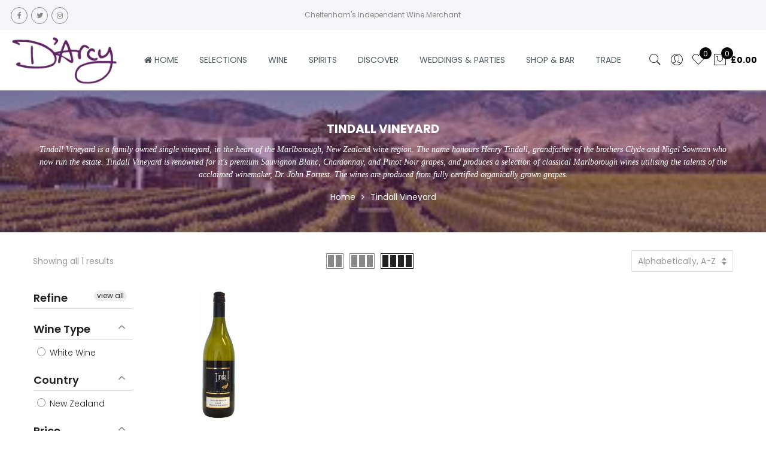

--- FILE ---
content_type: text/html; charset=utf-8
request_url: https://www.darcywine.co.uk/collections/tindall-vineyard
body_size: 27650
content:
<!doctype html>
<html lang="en" class="no-js">
<head>
  <meta charset="utf-8">
  <meta http-equiv="X-UA-Compatible" content="IE=edge,chrome=1">
  <meta name="viewport" content="width=device-width, initial-scale=1.0, maximum-scale=1.0, user-scalable=no">
  <meta name="theme-color" content="#7796a8">
  <meta name="format-detection" content="telephone=no">
  <link rel="canonical" href="https://www.darcywine.co.uk/collections/tindall-vineyard">
  <script type="text/javascript">document.documentElement.className = document.documentElement.className.replace('no-js', 'yes-js js_active js');document.addEventListener('lazybeforeunveil', function(e){ var bg = e.target.getAttribute('data-bg');if(bg){ e.target.style.backgroundImage = 'url(' + bg + ')';} });</script><link rel="shortcut icon" type="image/png" href="//www.darcywine.co.uk/cdn/shop/files/D_ARCY_WINE_SIGN_with_wine_sm_32x.jpg?v=1699542039">
  
<title>Tindall Vineyard

&ndash; D&#39;Arcy Wines</title><meta name="description" content="Tindall Vineyard is a family owned single vineyard, in the heart of the Marlborough, New Zealand wine region. The name honours Henry Tindall, grandfather of the brothers Clyde and Nigel Sowman who now run the estate. Tindall Vineyard is renowned for it&#39;s premium Sauvignon Blanc, Chardonnay, and Pinot Noir grapes, and p"><!-- /snippets/social-meta-tags.liquid --><meta name="keywords" content="Tindall Vineyard,D&#39;Arcy Wines,www.darcywine.co.uk"/><meta name="author" content="Jack"><meta property="og:site_name" content="D&#39;Arcy Wines">
<meta property="og:url" content="https://www.darcywine.co.uk/collections/tindall-vineyard">
<meta property="og:title" content="Tindall Vineyard">
<meta property="og:type" content="product.group">
<meta property="og:description" content="Tindall Vineyard is a family owned single vineyard, in the heart of the Marlborough, New Zealand wine region. The name honours Henry Tindall, grandfather of the brothers Clyde and Nigel Sowman who now run the estate. Tindall Vineyard is renowned for it&#39;s premium Sauvignon Blanc, Chardonnay, and Pinot Noir grapes, and p"><meta property="og:image" content="http://www.darcywine.co.uk/cdn/shop/collections/Tindall_1200x1200.jpg?v=1449057158"><meta property="og:image:secure_url" content="https://www.darcywine.co.uk/cdn/shop/collections/Tindall_1200x1200.jpg?v=1449057158"><meta name="twitter:site" content="@DArcyWineChelt"><meta name="twitter:card" content="summary_large_image">
<meta name="twitter:title" content="Tindall Vineyard">
<meta name="twitter:description" content="Tindall Vineyard is a family owned single vineyard, in the heart of the Marlborough, New Zealand wine region. The name honours Henry Tindall, grandfather of the brothers Clyde and Nigel Sowman who now run the estate. Tindall Vineyard is renowned for it&#39;s premium Sauvignon Blanc, Chardonnay, and Pinot Noir grapes, and p">
<link rel="preload" href="//www.darcywine.co.uk/cdn/shop/t/19/assets/head_css.css?v=95383036809632590421696945461" as="style">
  <link rel="preload" href="//www.darcywine.co.uk/cdn/shop/t/19/assets/style.min.css?v=179684250707527545311620312525" as="style"><link rel="preload" href="//www.darcywine.co.uk/cdn/shop/t/19/assets/css_setting.css?v=13167343521870391631762354431" as="style">
  <link href="//www.darcywine.co.uk/cdn/shop/t/19/assets/head_css.css?v=95383036809632590421696945461" rel="stylesheet" type="text/css" media="all" />
  <link href="//www.darcywine.co.uk/cdn/shop/t/19/assets/style.min.css?v=179684250707527545311620312525" rel="stylesheet" type="text/css" media="all" />
<link href="//www.darcywine.co.uk/cdn/shop/t/19/assets/css_setting.css?v=13167343521870391631762354431" rel="stylesheet" type="text/css" media="all" />
<link href="//www.darcywine.co.uk/cdn/shop/t/19/assets/custom.css?v=67287657076089396481717083888" rel="stylesheet" type="text/css" media="all" /><script>var NT4 = NT4 || {};NT4.designMode = false;if (performance.navigation.type === 2) {location.reload(true);}</script><script type="text/javascript" src="//www.darcywine.co.uk/cdn/shop/t/19/assets/lazysizes.min.js?v=113464784210294075481597670062" async="async"></script>
  <script type="text/javascript" src="//www.darcywine.co.uk/cdn/shop/t/19/assets/jquery.min.js?v=60438153447531384241597670061"></script>
  <script type="text/javascript" src="//www.darcywine.co.uk/cdn/shop/t/19/assets/pre_vendor.min.js?v=85234518780991702321597670070"></script>
  <script type="text/javascript" src="//www.darcywine.co.uk/cdn/shop/t/19/assets/pre_theme.min.js?v=77004240407636711131597670069"></script><!-- Set variables --><script>window.performance && window.performance.mark && window.performance.mark('shopify.content_for_header.start');</script><meta id="shopify-digital-wallet" name="shopify-digital-wallet" content="/4585289/digital_wallets/dialog">
<meta name="shopify-checkout-api-token" content="f90f4d679231a04924fc1f891309b34d">
<link rel="alternate" type="application/atom+xml" title="Feed" href="/collections/tindall-vineyard.atom" />
<link rel="alternate" type="application/json+oembed" href="https://www.darcywine.co.uk/collections/tindall-vineyard.oembed">
<script async="async" src="/checkouts/internal/preloads.js?locale=en-GB"></script>
<link rel="preconnect" href="https://shop.app" crossorigin="anonymous">
<script async="async" src="https://shop.app/checkouts/internal/preloads.js?locale=en-GB&shop_id=4585289" crossorigin="anonymous"></script>
<script id="apple-pay-shop-capabilities" type="application/json">{"shopId":4585289,"countryCode":"GB","currencyCode":"GBP","merchantCapabilities":["supports3DS"],"merchantId":"gid:\/\/shopify\/Shop\/4585289","merchantName":"D'Arcy Wines","requiredBillingContactFields":["postalAddress","email","phone"],"requiredShippingContactFields":["postalAddress","email","phone"],"shippingType":"shipping","supportedNetworks":["visa","maestro","masterCard","amex","discover","elo"],"total":{"type":"pending","label":"D'Arcy Wines","amount":"1.00"},"shopifyPaymentsEnabled":true,"supportsSubscriptions":true}</script>
<script id="shopify-features" type="application/json">{"accessToken":"f90f4d679231a04924fc1f891309b34d","betas":["rich-media-storefront-analytics"],"domain":"www.darcywine.co.uk","predictiveSearch":true,"shopId":4585289,"locale":"en"}</script>
<script>var Shopify = Shopify || {};
Shopify.shop = "darcy-wines.myshopify.com";
Shopify.locale = "en";
Shopify.currency = {"active":"GBP","rate":"1.0"};
Shopify.country = "GB";
Shopify.theme = {"name":"Gecko 4.4.1 upload me","id":82065850483,"schema_name":"Gecko","schema_version":"4.4.1","theme_store_id":null,"role":"main"};
Shopify.theme.handle = "null";
Shopify.theme.style = {"id":null,"handle":null};
Shopify.cdnHost = "www.darcywine.co.uk/cdn";
Shopify.routes = Shopify.routes || {};
Shopify.routes.root = "/";</script>
<script type="module">!function(o){(o.Shopify=o.Shopify||{}).modules=!0}(window);</script>
<script>!function(o){function n(){var o=[];function n(){o.push(Array.prototype.slice.apply(arguments))}return n.q=o,n}var t=o.Shopify=o.Shopify||{};t.loadFeatures=n(),t.autoloadFeatures=n()}(window);</script>
<script>
  window.ShopifyPay = window.ShopifyPay || {};
  window.ShopifyPay.apiHost = "shop.app\/pay";
  window.ShopifyPay.redirectState = null;
</script>
<script id="shop-js-analytics" type="application/json">{"pageType":"collection"}</script>
<script defer="defer" async type="module" src="//www.darcywine.co.uk/cdn/shopifycloud/shop-js/modules/v2/client.init-shop-cart-sync_WVOgQShq.en.esm.js"></script>
<script defer="defer" async type="module" src="//www.darcywine.co.uk/cdn/shopifycloud/shop-js/modules/v2/chunk.common_C_13GLB1.esm.js"></script>
<script defer="defer" async type="module" src="//www.darcywine.co.uk/cdn/shopifycloud/shop-js/modules/v2/chunk.modal_CLfMGd0m.esm.js"></script>
<script type="module">
  await import("//www.darcywine.co.uk/cdn/shopifycloud/shop-js/modules/v2/client.init-shop-cart-sync_WVOgQShq.en.esm.js");
await import("//www.darcywine.co.uk/cdn/shopifycloud/shop-js/modules/v2/chunk.common_C_13GLB1.esm.js");
await import("//www.darcywine.co.uk/cdn/shopifycloud/shop-js/modules/v2/chunk.modal_CLfMGd0m.esm.js");

  window.Shopify.SignInWithShop?.initShopCartSync?.({"fedCMEnabled":true,"windoidEnabled":true});

</script>
<script>
  window.Shopify = window.Shopify || {};
  if (!window.Shopify.featureAssets) window.Shopify.featureAssets = {};
  window.Shopify.featureAssets['shop-js'] = {"shop-cart-sync":["modules/v2/client.shop-cart-sync_DuR37GeY.en.esm.js","modules/v2/chunk.common_C_13GLB1.esm.js","modules/v2/chunk.modal_CLfMGd0m.esm.js"],"init-fed-cm":["modules/v2/client.init-fed-cm_BucUoe6W.en.esm.js","modules/v2/chunk.common_C_13GLB1.esm.js","modules/v2/chunk.modal_CLfMGd0m.esm.js"],"shop-toast-manager":["modules/v2/client.shop-toast-manager_B0JfrpKj.en.esm.js","modules/v2/chunk.common_C_13GLB1.esm.js","modules/v2/chunk.modal_CLfMGd0m.esm.js"],"init-shop-cart-sync":["modules/v2/client.init-shop-cart-sync_WVOgQShq.en.esm.js","modules/v2/chunk.common_C_13GLB1.esm.js","modules/v2/chunk.modal_CLfMGd0m.esm.js"],"shop-button":["modules/v2/client.shop-button_B_U3bv27.en.esm.js","modules/v2/chunk.common_C_13GLB1.esm.js","modules/v2/chunk.modal_CLfMGd0m.esm.js"],"init-windoid":["modules/v2/client.init-windoid_DuP9q_di.en.esm.js","modules/v2/chunk.common_C_13GLB1.esm.js","modules/v2/chunk.modal_CLfMGd0m.esm.js"],"shop-cash-offers":["modules/v2/client.shop-cash-offers_BmULhtno.en.esm.js","modules/v2/chunk.common_C_13GLB1.esm.js","modules/v2/chunk.modal_CLfMGd0m.esm.js"],"pay-button":["modules/v2/client.pay-button_CrPSEbOK.en.esm.js","modules/v2/chunk.common_C_13GLB1.esm.js","modules/v2/chunk.modal_CLfMGd0m.esm.js"],"init-customer-accounts":["modules/v2/client.init-customer-accounts_jNk9cPYQ.en.esm.js","modules/v2/client.shop-login-button_DJ5ldayH.en.esm.js","modules/v2/chunk.common_C_13GLB1.esm.js","modules/v2/chunk.modal_CLfMGd0m.esm.js"],"avatar":["modules/v2/client.avatar_BTnouDA3.en.esm.js"],"checkout-modal":["modules/v2/client.checkout-modal_pBPyh9w8.en.esm.js","modules/v2/chunk.common_C_13GLB1.esm.js","modules/v2/chunk.modal_CLfMGd0m.esm.js"],"init-shop-for-new-customer-accounts":["modules/v2/client.init-shop-for-new-customer-accounts_BUoCy7a5.en.esm.js","modules/v2/client.shop-login-button_DJ5ldayH.en.esm.js","modules/v2/chunk.common_C_13GLB1.esm.js","modules/v2/chunk.modal_CLfMGd0m.esm.js"],"init-customer-accounts-sign-up":["modules/v2/client.init-customer-accounts-sign-up_CnczCz9H.en.esm.js","modules/v2/client.shop-login-button_DJ5ldayH.en.esm.js","modules/v2/chunk.common_C_13GLB1.esm.js","modules/v2/chunk.modal_CLfMGd0m.esm.js"],"init-shop-email-lookup-coordinator":["modules/v2/client.init-shop-email-lookup-coordinator_CzjY5t9o.en.esm.js","modules/v2/chunk.common_C_13GLB1.esm.js","modules/v2/chunk.modal_CLfMGd0m.esm.js"],"shop-follow-button":["modules/v2/client.shop-follow-button_CsYC63q7.en.esm.js","modules/v2/chunk.common_C_13GLB1.esm.js","modules/v2/chunk.modal_CLfMGd0m.esm.js"],"shop-login-button":["modules/v2/client.shop-login-button_DJ5ldayH.en.esm.js","modules/v2/chunk.common_C_13GLB1.esm.js","modules/v2/chunk.modal_CLfMGd0m.esm.js"],"shop-login":["modules/v2/client.shop-login_B9ccPdmx.en.esm.js","modules/v2/chunk.common_C_13GLB1.esm.js","modules/v2/chunk.modal_CLfMGd0m.esm.js"],"lead-capture":["modules/v2/client.lead-capture_D0K_KgYb.en.esm.js","modules/v2/chunk.common_C_13GLB1.esm.js","modules/v2/chunk.modal_CLfMGd0m.esm.js"],"payment-terms":["modules/v2/client.payment-terms_BWmiNN46.en.esm.js","modules/v2/chunk.common_C_13GLB1.esm.js","modules/v2/chunk.modal_CLfMGd0m.esm.js"]};
</script>
<script>(function() {
  var isLoaded = false;
  function asyncLoad() {
    if (isLoaded) return;
    isLoaded = true;
    var urls = ["\/\/open-signin.okasconcepts.com\/js\/resource.js?shop=darcy-wines.myshopify.com"];
    for (var i = 0; i < urls.length; i++) {
      var s = document.createElement('script');
      s.type = 'text/javascript';
      s.async = true;
      s.src = urls[i];
      var x = document.getElementsByTagName('script')[0];
      x.parentNode.insertBefore(s, x);
    }
  };
  if(window.attachEvent) {
    window.attachEvent('onload', asyncLoad);
  } else {
    window.addEventListener('load', asyncLoad, false);
  }
})();</script>
<script id="__st">var __st={"a":4585289,"offset":0,"reqid":"7c80afc9-eaa2-4e09-a02d-b4a732d7a699-1769589621","pageurl":"www.darcywine.co.uk\/collections\/tindall-vineyard","u":"612b89dfed24","p":"collection","rtyp":"collection","rid":25720801};</script>
<script>window.ShopifyPaypalV4VisibilityTracking = true;</script>
<script id="captcha-bootstrap">!function(){'use strict';const t='contact',e='account',n='new_comment',o=[[t,t],['blogs',n],['comments',n],[t,'customer']],c=[[e,'customer_login'],[e,'guest_login'],[e,'recover_customer_password'],[e,'create_customer']],r=t=>t.map((([t,e])=>`form[action*='/${t}']:not([data-nocaptcha='true']) input[name='form_type'][value='${e}']`)).join(','),a=t=>()=>t?[...document.querySelectorAll(t)].map((t=>t.form)):[];function s(){const t=[...o],e=r(t);return a(e)}const i='password',u='form_key',d=['recaptcha-v3-token','g-recaptcha-response','h-captcha-response',i],f=()=>{try{return window.sessionStorage}catch{return}},m='__shopify_v',_=t=>t.elements[u];function p(t,e,n=!1){try{const o=window.sessionStorage,c=JSON.parse(o.getItem(e)),{data:r}=function(t){const{data:e,action:n}=t;return t[m]||n?{data:e,action:n}:{data:t,action:n}}(c);for(const[e,n]of Object.entries(r))t.elements[e]&&(t.elements[e].value=n);n&&o.removeItem(e)}catch(o){console.error('form repopulation failed',{error:o})}}const l='form_type',E='cptcha';function T(t){t.dataset[E]=!0}const w=window,h=w.document,L='Shopify',v='ce_forms',y='captcha';let A=!1;((t,e)=>{const n=(g='f06e6c50-85a8-45c8-87d0-21a2b65856fe',I='https://cdn.shopify.com/shopifycloud/storefront-forms-hcaptcha/ce_storefront_forms_captcha_hcaptcha.v1.5.2.iife.js',D={infoText:'Protected by hCaptcha',privacyText:'Privacy',termsText:'Terms'},(t,e,n)=>{const o=w[L][v],c=o.bindForm;if(c)return c(t,g,e,D).then(n);var r;o.q.push([[t,g,e,D],n]),r=I,A||(h.body.append(Object.assign(h.createElement('script'),{id:'captcha-provider',async:!0,src:r})),A=!0)});var g,I,D;w[L]=w[L]||{},w[L][v]=w[L][v]||{},w[L][v].q=[],w[L][y]=w[L][y]||{},w[L][y].protect=function(t,e){n(t,void 0,e),T(t)},Object.freeze(w[L][y]),function(t,e,n,w,h,L){const[v,y,A,g]=function(t,e,n){const i=e?o:[],u=t?c:[],d=[...i,...u],f=r(d),m=r(i),_=r(d.filter((([t,e])=>n.includes(e))));return[a(f),a(m),a(_),s()]}(w,h,L),I=t=>{const e=t.target;return e instanceof HTMLFormElement?e:e&&e.form},D=t=>v().includes(t);t.addEventListener('submit',(t=>{const e=I(t);if(!e)return;const n=D(e)&&!e.dataset.hcaptchaBound&&!e.dataset.recaptchaBound,o=_(e),c=g().includes(e)&&(!o||!o.value);(n||c)&&t.preventDefault(),c&&!n&&(function(t){try{if(!f())return;!function(t){const e=f();if(!e)return;const n=_(t);if(!n)return;const o=n.value;o&&e.removeItem(o)}(t);const e=Array.from(Array(32),(()=>Math.random().toString(36)[2])).join('');!function(t,e){_(t)||t.append(Object.assign(document.createElement('input'),{type:'hidden',name:u})),t.elements[u].value=e}(t,e),function(t,e){const n=f();if(!n)return;const o=[...t.querySelectorAll(`input[type='${i}']`)].map((({name:t})=>t)),c=[...d,...o],r={};for(const[a,s]of new FormData(t).entries())c.includes(a)||(r[a]=s);n.setItem(e,JSON.stringify({[m]:1,action:t.action,data:r}))}(t,e)}catch(e){console.error('failed to persist form',e)}}(e),e.submit())}));const S=(t,e)=>{t&&!t.dataset[E]&&(n(t,e.some((e=>e===t))),T(t))};for(const o of['focusin','change'])t.addEventListener(o,(t=>{const e=I(t);D(e)&&S(e,y())}));const B=e.get('form_key'),M=e.get(l),P=B&&M;t.addEventListener('DOMContentLoaded',(()=>{const t=y();if(P)for(const e of t)e.elements[l].value===M&&p(e,B);[...new Set([...A(),...v().filter((t=>'true'===t.dataset.shopifyCaptcha))])].forEach((e=>S(e,t)))}))}(h,new URLSearchParams(w.location.search),n,t,e,['guest_login'])})(!0,!0)}();</script>
<script integrity="sha256-4kQ18oKyAcykRKYeNunJcIwy7WH5gtpwJnB7kiuLZ1E=" data-source-attribution="shopify.loadfeatures" defer="defer" src="//www.darcywine.co.uk/cdn/shopifycloud/storefront/assets/storefront/load_feature-a0a9edcb.js" crossorigin="anonymous"></script>
<script crossorigin="anonymous" defer="defer" src="//www.darcywine.co.uk/cdn/shopifycloud/storefront/assets/shopify_pay/storefront-65b4c6d7.js?v=20250812"></script>
<script data-source-attribution="shopify.dynamic_checkout.dynamic.init">var Shopify=Shopify||{};Shopify.PaymentButton=Shopify.PaymentButton||{isStorefrontPortableWallets:!0,init:function(){window.Shopify.PaymentButton.init=function(){};var t=document.createElement("script");t.src="https://www.darcywine.co.uk/cdn/shopifycloud/portable-wallets/latest/portable-wallets.en.js",t.type="module",document.head.appendChild(t)}};
</script>
<script data-source-attribution="shopify.dynamic_checkout.buyer_consent">
  function portableWalletsHideBuyerConsent(e){var t=document.getElementById("shopify-buyer-consent"),n=document.getElementById("shopify-subscription-policy-button");t&&n&&(t.classList.add("hidden"),t.setAttribute("aria-hidden","true"),n.removeEventListener("click",e))}function portableWalletsShowBuyerConsent(e){var t=document.getElementById("shopify-buyer-consent"),n=document.getElementById("shopify-subscription-policy-button");t&&n&&(t.classList.remove("hidden"),t.removeAttribute("aria-hidden"),n.addEventListener("click",e))}window.Shopify?.PaymentButton&&(window.Shopify.PaymentButton.hideBuyerConsent=portableWalletsHideBuyerConsent,window.Shopify.PaymentButton.showBuyerConsent=portableWalletsShowBuyerConsent);
</script>
<script data-source-attribution="shopify.dynamic_checkout.cart.bootstrap">document.addEventListener("DOMContentLoaded",(function(){function t(){return document.querySelector("shopify-accelerated-checkout-cart, shopify-accelerated-checkout")}if(t())Shopify.PaymentButton.init();else{new MutationObserver((function(e,n){t()&&(Shopify.PaymentButton.init(),n.disconnect())})).observe(document.body,{childList:!0,subtree:!0})}}));
</script>
<link id="shopify-accelerated-checkout-styles" rel="stylesheet" media="screen" href="https://www.darcywine.co.uk/cdn/shopifycloud/portable-wallets/latest/accelerated-checkout-backwards-compat.css" crossorigin="anonymous">
<style id="shopify-accelerated-checkout-cart">
        #shopify-buyer-consent {
  margin-top: 1em;
  display: inline-block;
  width: 100%;
}

#shopify-buyer-consent.hidden {
  display: none;
}

#shopify-subscription-policy-button {
  background: none;
  border: none;
  padding: 0;
  text-decoration: underline;
  font-size: inherit;
  cursor: pointer;
}

#shopify-subscription-policy-button::before {
  box-shadow: none;
}

      </style>

<script>window.performance && window.performance.mark && window.performance.mark('shopify.content_for_header.end');</script>
<div id="shopify-section-filter-menu-settings" class="shopify-section"><style type="text/css">
/*  Filter Menu Color and Image Section CSS */</style>
<link href="//www.darcywine.co.uk/cdn/shop/t/19/assets/filter-menu.scss.css?v=136037047130311223131696945462" rel="stylesheet" type="text/css" media="all" />
<script src="//www.darcywine.co.uk/cdn/shop/t/19/assets/filter-menu.js?v=130831659713240408871696945461" type="text/javascript"></script>





</div>
<link href="https://monorail-edge.shopifysvc.com" rel="dns-prefetch">
<script>(function(){if ("sendBeacon" in navigator && "performance" in window) {try {var session_token_from_headers = performance.getEntriesByType('navigation')[0].serverTiming.find(x => x.name == '_s').description;} catch {var session_token_from_headers = undefined;}var session_cookie_matches = document.cookie.match(/_shopify_s=([^;]*)/);var session_token_from_cookie = session_cookie_matches && session_cookie_matches.length === 2 ? session_cookie_matches[1] : "";var session_token = session_token_from_headers || session_token_from_cookie || "";function handle_abandonment_event(e) {var entries = performance.getEntries().filter(function(entry) {return /monorail-edge.shopifysvc.com/.test(entry.name);});if (!window.abandonment_tracked && entries.length === 0) {window.abandonment_tracked = true;var currentMs = Date.now();var navigation_start = performance.timing.navigationStart;var payload = {shop_id: 4585289,url: window.location.href,navigation_start,duration: currentMs - navigation_start,session_token,page_type: "collection"};window.navigator.sendBeacon("https://monorail-edge.shopifysvc.com/v1/produce", JSON.stringify({schema_id: "online_store_buyer_site_abandonment/1.1",payload: payload,metadata: {event_created_at_ms: currentMs,event_sent_at_ms: currentMs}}));}}window.addEventListener('pagehide', handle_abandonment_event);}}());</script>
<script id="web-pixels-manager-setup">(function e(e,d,r,n,o){if(void 0===o&&(o={}),!Boolean(null===(a=null===(i=window.Shopify)||void 0===i?void 0:i.analytics)||void 0===a?void 0:a.replayQueue)){var i,a;window.Shopify=window.Shopify||{};var t=window.Shopify;t.analytics=t.analytics||{};var s=t.analytics;s.replayQueue=[],s.publish=function(e,d,r){return s.replayQueue.push([e,d,r]),!0};try{self.performance.mark("wpm:start")}catch(e){}var l=function(){var e={modern:/Edge?\/(1{2}[4-9]|1[2-9]\d|[2-9]\d{2}|\d{4,})\.\d+(\.\d+|)|Firefox\/(1{2}[4-9]|1[2-9]\d|[2-9]\d{2}|\d{4,})\.\d+(\.\d+|)|Chrom(ium|e)\/(9{2}|\d{3,})\.\d+(\.\d+|)|(Maci|X1{2}).+ Version\/(15\.\d+|(1[6-9]|[2-9]\d|\d{3,})\.\d+)([,.]\d+|)( \(\w+\)|)( Mobile\/\w+|) Safari\/|Chrome.+OPR\/(9{2}|\d{3,})\.\d+\.\d+|(CPU[ +]OS|iPhone[ +]OS|CPU[ +]iPhone|CPU IPhone OS|CPU iPad OS)[ +]+(15[._]\d+|(1[6-9]|[2-9]\d|\d{3,})[._]\d+)([._]\d+|)|Android:?[ /-](13[3-9]|1[4-9]\d|[2-9]\d{2}|\d{4,})(\.\d+|)(\.\d+|)|Android.+Firefox\/(13[5-9]|1[4-9]\d|[2-9]\d{2}|\d{4,})\.\d+(\.\d+|)|Android.+Chrom(ium|e)\/(13[3-9]|1[4-9]\d|[2-9]\d{2}|\d{4,})\.\d+(\.\d+|)|SamsungBrowser\/([2-9]\d|\d{3,})\.\d+/,legacy:/Edge?\/(1[6-9]|[2-9]\d|\d{3,})\.\d+(\.\d+|)|Firefox\/(5[4-9]|[6-9]\d|\d{3,})\.\d+(\.\d+|)|Chrom(ium|e)\/(5[1-9]|[6-9]\d|\d{3,})\.\d+(\.\d+|)([\d.]+$|.*Safari\/(?![\d.]+ Edge\/[\d.]+$))|(Maci|X1{2}).+ Version\/(10\.\d+|(1[1-9]|[2-9]\d|\d{3,})\.\d+)([,.]\d+|)( \(\w+\)|)( Mobile\/\w+|) Safari\/|Chrome.+OPR\/(3[89]|[4-9]\d|\d{3,})\.\d+\.\d+|(CPU[ +]OS|iPhone[ +]OS|CPU[ +]iPhone|CPU IPhone OS|CPU iPad OS)[ +]+(10[._]\d+|(1[1-9]|[2-9]\d|\d{3,})[._]\d+)([._]\d+|)|Android:?[ /-](13[3-9]|1[4-9]\d|[2-9]\d{2}|\d{4,})(\.\d+|)(\.\d+|)|Mobile Safari.+OPR\/([89]\d|\d{3,})\.\d+\.\d+|Android.+Firefox\/(13[5-9]|1[4-9]\d|[2-9]\d{2}|\d{4,})\.\d+(\.\d+|)|Android.+Chrom(ium|e)\/(13[3-9]|1[4-9]\d|[2-9]\d{2}|\d{4,})\.\d+(\.\d+|)|Android.+(UC? ?Browser|UCWEB|U3)[ /]?(15\.([5-9]|\d{2,})|(1[6-9]|[2-9]\d|\d{3,})\.\d+)\.\d+|SamsungBrowser\/(5\.\d+|([6-9]|\d{2,})\.\d+)|Android.+MQ{2}Browser\/(14(\.(9|\d{2,})|)|(1[5-9]|[2-9]\d|\d{3,})(\.\d+|))(\.\d+|)|K[Aa][Ii]OS\/(3\.\d+|([4-9]|\d{2,})\.\d+)(\.\d+|)/},d=e.modern,r=e.legacy,n=navigator.userAgent;return n.match(d)?"modern":n.match(r)?"legacy":"unknown"}(),u="modern"===l?"modern":"legacy",c=(null!=n?n:{modern:"",legacy:""})[u],f=function(e){return[e.baseUrl,"/wpm","/b",e.hashVersion,"modern"===e.buildTarget?"m":"l",".js"].join("")}({baseUrl:d,hashVersion:r,buildTarget:u}),m=function(e){var d=e.version,r=e.bundleTarget,n=e.surface,o=e.pageUrl,i=e.monorailEndpoint;return{emit:function(e){var a=e.status,t=e.errorMsg,s=(new Date).getTime(),l=JSON.stringify({metadata:{event_sent_at_ms:s},events:[{schema_id:"web_pixels_manager_load/3.1",payload:{version:d,bundle_target:r,page_url:o,status:a,surface:n,error_msg:t},metadata:{event_created_at_ms:s}}]});if(!i)return console&&console.warn&&console.warn("[Web Pixels Manager] No Monorail endpoint provided, skipping logging."),!1;try{return self.navigator.sendBeacon.bind(self.navigator)(i,l)}catch(e){}var u=new XMLHttpRequest;try{return u.open("POST",i,!0),u.setRequestHeader("Content-Type","text/plain"),u.send(l),!0}catch(e){return console&&console.warn&&console.warn("[Web Pixels Manager] Got an unhandled error while logging to Monorail."),!1}}}}({version:r,bundleTarget:l,surface:e.surface,pageUrl:self.location.href,monorailEndpoint:e.monorailEndpoint});try{o.browserTarget=l,function(e){var d=e.src,r=e.async,n=void 0===r||r,o=e.onload,i=e.onerror,a=e.sri,t=e.scriptDataAttributes,s=void 0===t?{}:t,l=document.createElement("script"),u=document.querySelector("head"),c=document.querySelector("body");if(l.async=n,l.src=d,a&&(l.integrity=a,l.crossOrigin="anonymous"),s)for(var f in s)if(Object.prototype.hasOwnProperty.call(s,f))try{l.dataset[f]=s[f]}catch(e){}if(o&&l.addEventListener("load",o),i&&l.addEventListener("error",i),u)u.appendChild(l);else{if(!c)throw new Error("Did not find a head or body element to append the script");c.appendChild(l)}}({src:f,async:!0,onload:function(){if(!function(){var e,d;return Boolean(null===(d=null===(e=window.Shopify)||void 0===e?void 0:e.analytics)||void 0===d?void 0:d.initialized)}()){var d=window.webPixelsManager.init(e)||void 0;if(d){var r=window.Shopify.analytics;r.replayQueue.forEach((function(e){var r=e[0],n=e[1],o=e[2];d.publishCustomEvent(r,n,o)})),r.replayQueue=[],r.publish=d.publishCustomEvent,r.visitor=d.visitor,r.initialized=!0}}},onerror:function(){return m.emit({status:"failed",errorMsg:"".concat(f," has failed to load")})},sri:function(e){var d=/^sha384-[A-Za-z0-9+/=]+$/;return"string"==typeof e&&d.test(e)}(c)?c:"",scriptDataAttributes:o}),m.emit({status:"loading"})}catch(e){m.emit({status:"failed",errorMsg:(null==e?void 0:e.message)||"Unknown error"})}}})({shopId: 4585289,storefrontBaseUrl: "https://www.darcywine.co.uk",extensionsBaseUrl: "https://extensions.shopifycdn.com/cdn/shopifycloud/web-pixels-manager",monorailEndpoint: "https://monorail-edge.shopifysvc.com/unstable/produce_batch",surface: "storefront-renderer",enabledBetaFlags: ["2dca8a86"],webPixelsConfigList: [{"id":"198246629","configuration":"{\"pixel_id\":\"232942154602841\",\"pixel_type\":\"facebook_pixel\",\"metaapp_system_user_token\":\"-\"}","eventPayloadVersion":"v1","runtimeContext":"OPEN","scriptVersion":"ca16bc87fe92b6042fbaa3acc2fbdaa6","type":"APP","apiClientId":2329312,"privacyPurposes":["ANALYTICS","MARKETING","SALE_OF_DATA"],"dataSharingAdjustments":{"protectedCustomerApprovalScopes":["read_customer_address","read_customer_email","read_customer_name","read_customer_personal_data","read_customer_phone"]}},{"id":"181010806","eventPayloadVersion":"v1","runtimeContext":"LAX","scriptVersion":"1","type":"CUSTOM","privacyPurposes":["ANALYTICS"],"name":"Google Analytics tag (migrated)"},{"id":"shopify-app-pixel","configuration":"{}","eventPayloadVersion":"v1","runtimeContext":"STRICT","scriptVersion":"0450","apiClientId":"shopify-pixel","type":"APP","privacyPurposes":["ANALYTICS","MARKETING"]},{"id":"shopify-custom-pixel","eventPayloadVersion":"v1","runtimeContext":"LAX","scriptVersion":"0450","apiClientId":"shopify-pixel","type":"CUSTOM","privacyPurposes":["ANALYTICS","MARKETING"]}],isMerchantRequest: false,initData: {"shop":{"name":"D'Arcy Wines","paymentSettings":{"currencyCode":"GBP"},"myshopifyDomain":"darcy-wines.myshopify.com","countryCode":"GB","storefrontUrl":"https:\/\/www.darcywine.co.uk"},"customer":null,"cart":null,"checkout":null,"productVariants":[],"purchasingCompany":null},},"https://www.darcywine.co.uk/cdn","fcfee988w5aeb613cpc8e4bc33m6693e112",{"modern":"","legacy":""},{"shopId":"4585289","storefrontBaseUrl":"https:\/\/www.darcywine.co.uk","extensionBaseUrl":"https:\/\/extensions.shopifycdn.com\/cdn\/shopifycloud\/web-pixels-manager","surface":"storefront-renderer","enabledBetaFlags":"[\"2dca8a86\"]","isMerchantRequest":"false","hashVersion":"fcfee988w5aeb613cpc8e4bc33m6693e112","publish":"custom","events":"[[\"page_viewed\",{}],[\"collection_viewed\",{\"collection\":{\"id\":\"25720801\",\"title\":\"Tindall Vineyard\",\"productVariants\":[{\"price\":{\"amount\":17.99,\"currencyCode\":\"GBP\"},\"product\":{\"title\":\"Tindall Sauvignon Blanc 2022\",\"vendor\":\"Tindall Vineyard\",\"id\":\"357795589\",\"untranslatedTitle\":\"Tindall Sauvignon Blanc 2022\",\"url\":\"\/products\/tindall-sauvignon-blanc\",\"type\":\"White Wine\"},\"id\":\"902933993\",\"image\":{\"src\":\"\/\/www.darcywine.co.uk\/cdn\/shop\/products\/s92_1.jpg?v=1602046872\"},\"sku\":\"NZW-TIN-01\",\"title\":\"Default Title\",\"untranslatedTitle\":\"Default Title\"}]}}]]"});</script><script>
  window.ShopifyAnalytics = window.ShopifyAnalytics || {};
  window.ShopifyAnalytics.meta = window.ShopifyAnalytics.meta || {};
  window.ShopifyAnalytics.meta.currency = 'GBP';
  var meta = {"products":[{"id":357795589,"gid":"gid:\/\/shopify\/Product\/357795589","vendor":"Tindall Vineyard","type":"White Wine","handle":"tindall-sauvignon-blanc","variants":[{"id":902933993,"price":1799,"name":"Tindall Sauvignon Blanc 2022","public_title":null,"sku":"NZW-TIN-01"}],"remote":false}],"page":{"pageType":"collection","resourceType":"collection","resourceId":25720801,"requestId":"7c80afc9-eaa2-4e09-a02d-b4a732d7a699-1769589621"}};
  for (var attr in meta) {
    window.ShopifyAnalytics.meta[attr] = meta[attr];
  }
</script>
<script class="analytics">
  (function () {
    var customDocumentWrite = function(content) {
      var jquery = null;

      if (window.jQuery) {
        jquery = window.jQuery;
      } else if (window.Checkout && window.Checkout.$) {
        jquery = window.Checkout.$;
      }

      if (jquery) {
        jquery('body').append(content);
      }
    };

    var hasLoggedConversion = function(token) {
      if (token) {
        return document.cookie.indexOf('loggedConversion=' + token) !== -1;
      }
      return false;
    }

    var setCookieIfConversion = function(token) {
      if (token) {
        var twoMonthsFromNow = new Date(Date.now());
        twoMonthsFromNow.setMonth(twoMonthsFromNow.getMonth() + 2);

        document.cookie = 'loggedConversion=' + token + '; expires=' + twoMonthsFromNow;
      }
    }

    var trekkie = window.ShopifyAnalytics.lib = window.trekkie = window.trekkie || [];
    if (trekkie.integrations) {
      return;
    }
    trekkie.methods = [
      'identify',
      'page',
      'ready',
      'track',
      'trackForm',
      'trackLink'
    ];
    trekkie.factory = function(method) {
      return function() {
        var args = Array.prototype.slice.call(arguments);
        args.unshift(method);
        trekkie.push(args);
        return trekkie;
      };
    };
    for (var i = 0; i < trekkie.methods.length; i++) {
      var key = trekkie.methods[i];
      trekkie[key] = trekkie.factory(key);
    }
    trekkie.load = function(config) {
      trekkie.config = config || {};
      trekkie.config.initialDocumentCookie = document.cookie;
      var first = document.getElementsByTagName('script')[0];
      var script = document.createElement('script');
      script.type = 'text/javascript';
      script.onerror = function(e) {
        var scriptFallback = document.createElement('script');
        scriptFallback.type = 'text/javascript';
        scriptFallback.onerror = function(error) {
                var Monorail = {
      produce: function produce(monorailDomain, schemaId, payload) {
        var currentMs = new Date().getTime();
        var event = {
          schema_id: schemaId,
          payload: payload,
          metadata: {
            event_created_at_ms: currentMs,
            event_sent_at_ms: currentMs
          }
        };
        return Monorail.sendRequest("https://" + monorailDomain + "/v1/produce", JSON.stringify(event));
      },
      sendRequest: function sendRequest(endpointUrl, payload) {
        // Try the sendBeacon API
        if (window && window.navigator && typeof window.navigator.sendBeacon === 'function' && typeof window.Blob === 'function' && !Monorail.isIos12()) {
          var blobData = new window.Blob([payload], {
            type: 'text/plain'
          });

          if (window.navigator.sendBeacon(endpointUrl, blobData)) {
            return true;
          } // sendBeacon was not successful

        } // XHR beacon

        var xhr = new XMLHttpRequest();

        try {
          xhr.open('POST', endpointUrl);
          xhr.setRequestHeader('Content-Type', 'text/plain');
          xhr.send(payload);
        } catch (e) {
          console.log(e);
        }

        return false;
      },
      isIos12: function isIos12() {
        return window.navigator.userAgent.lastIndexOf('iPhone; CPU iPhone OS 12_') !== -1 || window.navigator.userAgent.lastIndexOf('iPad; CPU OS 12_') !== -1;
      }
    };
    Monorail.produce('monorail-edge.shopifysvc.com',
      'trekkie_storefront_load_errors/1.1',
      {shop_id: 4585289,
      theme_id: 82065850483,
      app_name: "storefront",
      context_url: window.location.href,
      source_url: "//www.darcywine.co.uk/cdn/s/trekkie.storefront.a804e9514e4efded663580eddd6991fcc12b5451.min.js"});

        };
        scriptFallback.async = true;
        scriptFallback.src = '//www.darcywine.co.uk/cdn/s/trekkie.storefront.a804e9514e4efded663580eddd6991fcc12b5451.min.js';
        first.parentNode.insertBefore(scriptFallback, first);
      };
      script.async = true;
      script.src = '//www.darcywine.co.uk/cdn/s/trekkie.storefront.a804e9514e4efded663580eddd6991fcc12b5451.min.js';
      first.parentNode.insertBefore(script, first);
    };
    trekkie.load(
      {"Trekkie":{"appName":"storefront","development":false,"defaultAttributes":{"shopId":4585289,"isMerchantRequest":null,"themeId":82065850483,"themeCityHash":"4206670670342082500","contentLanguage":"en","currency":"GBP","eventMetadataId":"0933fb76-1e39-4d23-9e7a-9decfbf44548"},"isServerSideCookieWritingEnabled":true,"monorailRegion":"shop_domain","enabledBetaFlags":["65f19447","b5387b81"]},"Session Attribution":{},"S2S":{"facebookCapiEnabled":true,"source":"trekkie-storefront-renderer","apiClientId":580111}}
    );

    var loaded = false;
    trekkie.ready(function() {
      if (loaded) return;
      loaded = true;

      window.ShopifyAnalytics.lib = window.trekkie;

      var originalDocumentWrite = document.write;
      document.write = customDocumentWrite;
      try { window.ShopifyAnalytics.merchantGoogleAnalytics.call(this); } catch(error) {};
      document.write = originalDocumentWrite;

      window.ShopifyAnalytics.lib.page(null,{"pageType":"collection","resourceType":"collection","resourceId":25720801,"requestId":"7c80afc9-eaa2-4e09-a02d-b4a732d7a699-1769589621","shopifyEmitted":true});

      var match = window.location.pathname.match(/checkouts\/(.+)\/(thank_you|post_purchase)/)
      var token = match? match[1]: undefined;
      if (!hasLoggedConversion(token)) {
        setCookieIfConversion(token);
        window.ShopifyAnalytics.lib.track("Viewed Product Category",{"currency":"GBP","category":"Collection: tindall-vineyard","collectionName":"tindall-vineyard","collectionId":25720801,"nonInteraction":true},undefined,undefined,{"shopifyEmitted":true});
      }
    });


        var eventsListenerScript = document.createElement('script');
        eventsListenerScript.async = true;
        eventsListenerScript.src = "//www.darcywine.co.uk/cdn/shopifycloud/storefront/assets/shop_events_listener-3da45d37.js";
        document.getElementsByTagName('head')[0].appendChild(eventsListenerScript);

})();</script>
  <script>
  if (!window.ga || (window.ga && typeof window.ga !== 'function')) {
    window.ga = function ga() {
      (window.ga.q = window.ga.q || []).push(arguments);
      if (window.Shopify && window.Shopify.analytics && typeof window.Shopify.analytics.publish === 'function') {
        window.Shopify.analytics.publish("ga_stub_called", {}, {sendTo: "google_osp_migration"});
      }
      console.error("Shopify's Google Analytics stub called with:", Array.from(arguments), "\nSee https://help.shopify.com/manual/promoting-marketing/pixels/pixel-migration#google for more information.");
    };
    if (window.Shopify && window.Shopify.analytics && typeof window.Shopify.analytics.publish === 'function') {
      window.Shopify.analytics.publish("ga_stub_initialized", {}, {sendTo: "google_osp_migration"});
    }
  }
</script>
<script
  defer
  src="https://www.darcywine.co.uk/cdn/shopifycloud/perf-kit/shopify-perf-kit-3.1.0.min.js"
  data-application="storefront-renderer"
  data-shop-id="4585289"
  data-render-region="gcp-us-east1"
  data-page-type="collection"
  data-theme-instance-id="82065850483"
  data-theme-name="Gecko"
  data-theme-version="4.4.1"
  data-monorail-region="shop_domain"
  data-resource-timing-sampling-rate="10"
  data-shs="true"
  data-shs-beacon="true"
  data-shs-export-with-fetch="true"
  data-shs-logs-sample-rate="1"
  data-shs-beacon-endpoint="https://www.darcywine.co.uk/api/collect"
></script>
</head>
<body class="icolagk nt_storage app_review_1 template-collection wrapper-full_width ajax-shop-true jas_action_popup_upsell nt_flag spcdt4_true"><div class="jas-canvas-menu jas-push-menu"><div id="jas-mobile-menu" class="menu-main-menu-container">
   <div class="jas-mobile-tabs">
      <h3 class="mg__0 tc cw bgb tu ls__2 active no_cat" data-tab="menu-main-menu">Menu <i class="close-menu pe-7s-close pa"></i></h3></div><ul id="menu-main-menu" class="jas_ui_menu menu active"><li class="menu-item"><a href="/"><span>Home</span></a></li><li class="menu-item menu-item-has-children has-sub">
                  <a href="/collections" class="holderr"><span>Wines By Type</span><span class="holder"></span></a>
                  <ul>
                     <li class="black_menu menu_link_list"><a href="javascript:void(0);"><span class="black_btn_menu">Back</span></a></li>
                     <li class="menu-item"><a href="/collections">Wines By Type</a></li><li class="menu-item"><a href="/collections/red-wine"><span>Red Wine</span></a></li><li class="menu-item"><a href="/collections/white-wine"><span>White Wines</span></a></li><li class="menu-item"><a href="/collections/rose-wines"><span>Rosé Wine</span></a></li><li class="menu-item"><a href="/collections/sparkling-wine"><span>Sparkling</span></a></li><li class="menu-item"><a href="/collections/dessert-wines-port"><span>Dessert Wine & Port</span></a></li><li class="menu-item"><a href="/collections/magnums"><span>Magnums</span></a></li></ul>
               </li><li class="menu-item menu-item-has-children has-sub">
                  <a href="/collections" class="holderr"><span>Wines By Country</span><span class="holder"></span></a>
                  <ul>
                     <li class="black_menu menu_link_list"><a href="javascript:void(0);"><span class="black_btn_menu">Back</span></a></li>
                     <li class="menu-item"><a href="/collections">Wines By Country</a></li><li class="menu-item"><a href="/collections/argentina"><span>Argentina</span></a></li><li class="menu-item"><a href="/collections/australia-1"><span>Australia</span></a></li><li class="menu-item"><a href="/collections/austria"><span>Austria</span></a></li><li class="menu-item"><a href="/collections/chile"><span>Chile</span></a></li><li class="menu-item"><a href="/collections/england"><span>England</span></a></li><li class="menu-item"><a href="/collections/france"><span>France</span></a></li><li class="menu-item"><a href="/collections/germany"><span>Germany</span></a></li><li class="menu-item"><a href="/collections/italy"><span>Italy</span></a></li><li class="menu-item"><a href="/collections/lebanon"><span>Lebanon</span></a></li><li class="menu-item"><a href="/collections/new-zealand"><span>New Zealand</span></a></li><li class="menu-item"><a href="/collections/portugal"><span>Portugal</span></a></li><li class="menu-item"><a href="/collections/south-africa"><span>South Africa</span></a></li><li class="menu-item"><a href="/collections/spain"><span>Spain</span></a></li><li class="menu-item"><a href="/collections/usa"><span>USA</span></a></li></ul>
               </li><li class="menu-item"><a href="/collections/wine-cellar-pick"><span>Wine Cellar Pick</span></a></li><li class="menu-item"><a href="/collections/this-months-mix-gift-boxes"><span>Selection Cases</span></a></li><li class="menu-item"><a href="/collections/bin-ends-dffers"><span>Bin Ends & Offers</span></a></li><li class="menu-item"><a href="/collections/spirits"><span>Spirits</span></a></li><li class="menu-item menu-item-has-children has-sub">
                  <a href="/pages/about-us" class="holderr"><span>Discover</span><span class="holder"></span></a>
                  <ul>
                     <li class="black_menu menu_link_list"><a href="javascript:void(0);"><span class="black_btn_menu">Back</span></a></li>
                     <li class="menu-item"><a href="/pages/about-us">Discover</a></li><li class="menu-item"><a href="/pages/meet-the-team"><span>Meet the Team</span></a></li><li class="menu-item"><a href="/blogs/news"><span>Blogs</span></a></li><li class="menu-item"><a href="/blogs/events"><span>Events & Tastings</span></a></li></ul>
               </li><li class="menu-item"><a href="/pages/weddings-parties"><span>Weddings & Parties</span></a></li><li class="menu-item menu-item-has-children has-sub">
                  <a href="/pages/shop" class="holderr"><span>Shop & Bar</span><span class="holder"></span></a>
                  <ul>
                     <li class="black_menu menu_link_list"><a href="javascript:void(0);"><span class="black_btn_menu">Back</span></a></li>
                     <li class="menu-item"><a href="/pages/shop">Shop & Bar</a></li><li class="menu-item"><a href="/pages/shop"><span>Shop</span></a></li><li class="menu-item"><a href="/pages/bar"><span>Bar</span></a></li><li class="menu-item"><a href="/blogs/events"><span>Events & Tastings</span></a></li></ul>
               </li><li class="menu-item"><a href="/pages/trade"><span>Trade</span></a></li><li class="jas_customer menu-item"><a href="/account/login"><span>Login / Register</span></a></li><li class="menu-item"><a href="/pages/wishlist"><span>Wishlist</span></a></li></ul></div></div><div class="jas-mini-cart jas-push-menu"><h3 class="mg__0 tc cw bgb tu ls__2">Mini Cart<i class="close-cart pe-7s-close pa"></i></h3><div class="widget_shopping_cart pr">
         <div class="widget_shopping_cart_content"><div class="widget_shopping_cart_body gecko-scroll" data-count="0" data-subtotal="0">
   <div class="gecko-scroll-content">
      <ul class="cart_list product_list_widget tl"><li class="cart__empty_message">No products in the cart.</li></ul>
   </div>
</div>
<!-- end product list --></div>
      </div>
</div><!-- .jas-mini-cart --><div id="jas-wrapper">
      
<header id="jas-header" class="header-3 pe_icon act_img_sticky" role="banner"><div class="header__top pr bgbl pl__15 pr__15"><div class="jas-row middle-xs">
               <div class="start-md start-sm jas-col-md-4 jas-col-sm-6 jas-col-xs-12 flex center-xs hidden-sm"><div class="jas-socials pr"><a href="https://www.facebook.com/darcywinemerchants" class="dib br__50 tc facebook" target="_blank"><i class="fa fa-facebook"></i></a><a href="https://twitter.com/DArcyWineChelt" class="dib br__50 tc twitter" target="_blank"><i class="fa fa-twitter"></i></a><a href="https://www.instagram.com/darcywinechelt/" class="dib br__50 tc instagram" target="_blank"><i class="fa fa-instagram"></i></a></div></div>
              <div class="jas-col-md-4 tc jas-col-sm-12 jas-col-xs-12">
                     
<div id="nt_typewrite" class="pr typewrite header-text cg" data-period='4000' data-type='1'>Cheltenham's Independent Wine Merchant</div>
                  </div>
               <div class="end-lg end-sm jas-col-md-4 jas-col-sm-6 jas-col-xs-12 hidden-sm flex center-xs"></div>
            </div>
            <!-- .jas-row --></div>
      <!-- .header__top --><div class="header__mid pr pl__15 pr__15 dark"><div class="jas-row middle-xs">
         <div class="hide-md visible-sm visible-xs jas-col-sm-3 jas-col-xs-3 flex start-md flex nta_menu middle-xs"><a href="javascript:void(0);" class="jas-push-menu-btn pr">
   <img src="//www.darcywine.co.uk/cdn/shop/t/19/assets/jas-hamburger-black.svg" width="30" height="16" alt="Menu">	
   <img src="//www.darcywine.co.uk/cdn/shop/t/19/assets/jas-hamburger-black.svg" width="30" height="16" alt="Menu">				
</a><div class="jas-action">
	<div class="jas-my-account dn visible-xs ts__05 pr">
		<a class="cb chp db jas-sp-login login_side_open_none"  href="#login_side"><i class="pe-7s-user"></i></a>
	</div>
</div></div>
         <div class="jas-col-md-2 jas-col-sm-6 jas-col-xs-6 start-md center-sm center-xs jas_div_logo">
    <div class="jas-branding ts__05">
  
    
<a href="/" itemprop="url" class="db pr">
         <img class="w__100 regular-logo lazypreload lazyload"
             src="//www.darcywine.co.uk/cdn/shop/files/logo_b68ccae6-0a28-444e-8e44-ea29329b824b_500x500.png?v=1613692931"
             data-src="//www.darcywine.co.uk/cdn/shop/files/logo_b68ccae6-0a28-444e-8e44-ea29329b824b_{width}x.png?v=1613692931"
             data-widths="[200, 360, 540, 720, 900, 1080, 1296, 1512, 1728, 2048]"
             data-aspectratio="2.238095238095238"
             data-sizes="auto"
             alt="D&#39;Arcy Wines"
             style="opacity:1;max-width: 200px;max-height: 200px"><img class="w__100 retina-logo lazyload"
                src="//www.darcywine.co.uk/cdn/shop/files/logo_b68ccae6-0a28-444e-8e44-ea29329b824b_500x500.png?v=1613692931"
                data-src="//www.darcywine.co.uk/cdn/shop/files/logo_b68ccae6-0a28-444e-8e44-ea29329b824b_{width}x.png?v=1613692931"
                data-widths="[200, 360, 540, 720, 900, 1080, 1296, 1512, 1728, 2048]"
                data-aspectratio="2.238095238095238"
                data-sizes="auto"
                alt="D&#39;Arcy Wines"
                style="opacity:1;max-width: 200px;max-height: 200px"><img class="w__100 stick-logo lazyload"
                src="//www.darcywine.co.uk/cdn/shop/files/logo_b68ccae6-0a28-444e-8e44-ea29329b824b_150x150.png?v=1613692931"
                data-src="//www.darcywine.co.uk/cdn/shop/files/logo_b68ccae6-0a28-444e-8e44-ea29329b824b_{width}x.png?v=1613692931"
                data-widths="[200, 360, 540, 720, 900, 1080, 1296, 1512, 1728, 2048]"
                data-aspectratio="2.238095238095238"
                data-sizes="auto"
                alt="D&#39;Arcy Wines"
                style="opacity:1;max-width: 200px;max-height: 200px"></a>
    
  
    </div>
  </div>
         <div class="jas-col-md-8 hidden-sm">
            <div class="jas-navigation flex center-xs"><div id="shopify-section-mega_menu" class="shopify-section menu-section menu-main-navigation-container"><nav role="navigation">
      <ul id="jas-main-menu" class="jas-menu clearfix"><li id="menu-item-1520320587313" class="menu-item menu-item-has-children menu_has_offsets menu-left menu-item-1520320587313">
                     <a href="/"><i class="fa fa-user fa fa-home"></i>HOME</a></li><li id="menu-item-1597681195787" class="menu-item menu-item-has-children menu_has_offsets menu-left menu-item-1597681195787">
                     <a href="/collections/this-months-mix">SELECTIONS</a><ul class="sub-menu"><li class="menu-item"><a href="/collections/olive-oil">Olive Oil</a></li>
<li class="menu-item"><a href="/collections/this-months-mix-gift-boxes">Selection Cases</a></li>
<li class="menu-item"><a href="/collections/christmas-gifts">Gifts in boxes</a></li>
<li class="menu-item"><a href="/collections/wine-cellar-pick">Wine Cellar Pick</a></li>
<li class="menu-item"><a href="/collections/party-wine-pick">Party Wine Pick</a></li>
<li class="menu-item"><a href="/collections/gift-card">Gift Vouchers</a></li>
</ul></li><li id="menu-item-1597681164660" class="menu-item menu-item-has-children menu_has_offsets menu-left menu-item-1597681164660">
                     <a href="/collections/new-arrivals">WINE</a><ul class="sub-menu"><li class="menu-item has_drop left">
                                    <a href="/">By Type</a>
                                    <ul class="sub-column"><li class="menu-item"><a href="/collections/sparkling-wine">Sparkling Wine & Champagne</a></li><li class="menu-item"><a href="/collections/white-wine">White Wine</a></li><li class="menu-item"><a href="/collections/rose-wines">Rosé Wine</a></li><li class="menu-item"><a href="/collections/red-wine">Red Wine</a></li><li class="menu-item"><a href="/collections/orange-wine-1">Orange Wine</a></li><li class="menu-item"><a href="/collections/orange-wine">Natural Wine </a></li><li class="menu-item"><a href="/collections/dessert-wines-port">Port & Dessert Wine</a></li><li class="menu-item"><a href="/collections/vegan">Vegan</a></li><li class="menu-item"><a href="/collections/organic">Organic</a></li><li class="menu-item"><a href="/collections/magnums">Magnums</a></li><li class="menu-item"><a href="/collections/alcohol-free">Alcohol Free</a></li></ul>
                                 </li>
<li class="menu-item has_drop left">
                                    <a href="/">By Country</a>
                                    <ul class="sub-column"><li class="menu-item"><a href="/collections/argentina">Argentina</a></li><li class="menu-item"><a href="/collections/patagonia">Patagonia</a></li><li class="menu-item"><a href="/collections/australia">Australia</a></li><li class="menu-item"><a href="/collections/austria">Austria</a></li><li class="menu-item"><a href="/collections/bulgarian-wine/bulgarian--bulgaria">Bulgaria</a></li><li class="menu-item"><a href="/collections/chile">Chile</a></li><li class="menu-item"><a href="/collections/croatia">Croatia</a></li><li class="menu-item"><a href="/collections/england">England</a></li><li class="menu-item"><a href="/collections/france">France</a></li><li class="menu-item"><a href="/collections/georgian-wines">Georgia</a></li><li class="menu-item"><a href="/collections/germany">Germany</a></li><li class="menu-item"><a href="/collections/greece">Greece</a></li><li class="menu-item"><a href="/collections/hungary">Hungary</a></li><li class="menu-item"><a href="/collections/lebanon">Lebanon</a></li><li class="menu-item"><a href="/collections/italy">Italy</a></li><li class="menu-item"><a href="/collections/japan">Japan</a></li><li class="menu-item"><a href="/collections/new-zealand">New Zealand</a></li><li class="menu-item"><a href="/collections/north-macedonia">North Macedonia</a></li><li class="menu-item"><a href="/collections/portugal/portugal">Portugal</a></li><li class="menu-item"><a href="/collections/romania">Romania</a></li><li class="menu-item"><a href="/collections/south-africa">South Africa</a></li><li class="menu-item"><a href="/collections/spain">Spain</a></li><li class="menu-item"><a href="/collections/uruguay">Uruguay</a></li><li class="menu-item"><a href="/collections/usa">USA</a></li></ul>
                                 </li>
<li class="menu-item has_drop left">
                                    <a href="/">By Price</a>
                                    <ul class="sub-column"><li class="menu-item"><a href="/collections/5-10">£5- £10</a></li><li class="menu-item"><a href="/collections/10-20">£10- £20</a></li><li class="menu-item"><a href="/collections/20-30">£20- £30</a></li><li class="menu-item"><a href="/collections/over-30">Over £30</a></li></ul>
                                 </li>
<li class="menu-item"><a href="/collections/bin-ends-dffers">Offers & Good Value</a></li>
<li class="menu-item"><a href="/collections/new-arrivals">New Arrivals</a></li>
<li class="menu-item"><a href="/collections/bin-ends">Bin Ends</a></li>
<li class="menu-item"><a href="/collections/event-tickets">Wine Tasting Event Tickets</a></li>
</ul></li><li id="menu-item-1597681272729" class="menu-item menu-item-has-children menu_has_offsets menu-left menu-item-1597681272729">
                     <a href="/collections/spirits">SPIRITS</a><ul class="sub-menu"><li class="menu-item"><a href="/collections/spirits">All Spirits</a></li>
<li class="menu-item"><a href="/collections/gin">Gin</a></li>
<li class="menu-item"><a href="/collections/rum">Rum</a></li>
<li class="menu-item"><a href="/collections/vodka">Vodka</a></li>
<li class="menu-item"><a href="/collections/brandy/brandy">Brandy</a></li>
<li class="menu-item"><a href="/collections/whiskeys">Whiskey</a></li>
<li class="menu-item"><a href="/collections/tequila">Tequila</a></li>
<li class="menu-item"><a href="/collections/aperitif">Aperitif</a></li>
<li class="menu-item"><a href="/collections/liqueurs-other-spirits">Liqueurs & Other Spirits</a></li>
</ul></li><li id="menu-item-846ae6f5-b5a3-4d18-b0c0-553ef915270e" class="menu-item menu-item-has-children menu_has_offsets menu-left menu-item-846ae6f5-b5a3-4d18-b0c0-553ef915270e">
                     <a href="/pages/about-us">DISCOVER</a><ul class="sub-menu"><li class="menu-item"><a href="/pages/meet-the-team">Meet the Team</a></li>
<li class="menu-item"><a href="/blogs/news">Blogs</a></li>
<li class="menu-item"><a href="/blogs/events">Events & Tastings</a></li>
</ul></li><li id="menu-item-b0d9f621-014e-49cf-8870-4e67640b5e09" class="menu-item menu-item-has-children menu_has_offsets menu-left menu-item-b0d9f621-014e-49cf-8870-4e67640b5e09">
                     <a href="/pages/weddings-parties">WEDDINGS & PARTIES</a><ul class="sub-menu"><li class="menu-item"><a href="/pages/weddings-parties">Weddings and Parties</a></li>
</ul></li><li id="menu-item-dropdown_eFbBtE" class="menu-item menu-item-has-children menu_has_offsets menu-left menu-item-dropdown_eFbBtE">
                     <a href="/pages/shop">SHOP & BAR</a><ul class="sub-menu"><li class="menu-item"><a href="/pages/shop">Shop</a></li>
<li class="menu-item"><a href="/pages/bar">Bar</a></li>
<li class="menu-item"><a href="/blogs/events">Events & Tastings</a></li>
</ul></li><li id="menu-item-1597702766518" class="menu-item menu-item-1597702766518">
                     <a href="/pages/trade">TRADE</a></li></ul>
   </nav></div></div>
            <!-- .jas-navigation -->
         </div>
         <div class="jas-col-md-2 jas-col-sm-3 jas-col-xs-3">
            <div class="jas-action flex end-xs middle-xs"><div class="sf-open cb chp pr gecko-search-dropdown cursor-pointer" ><i class="pe-7s-search"></i><div class="wrapper-search-dropdown tl">
               <span class="gecko-close-search">close</span>
               <form role="search" method="get" class="pr searchform gecko-ajax-search" action="/search">
                  <div>
                     <label class="screen-reader-text" for="q"></label>
                     <input type="text" placeholder="Search for products" value="" name="q" id="q" autocomplete="off"><input type="hidden" name="type" value="product" /><button type="submit" id="searchsubmit">Submit</button>
                  </div>
               </form>
               <div class="search-results-wrapper">
                  <div class="gecko-search-results">
                     <ul class="ui-autocomplete ui-front ui-menu ui-widget ui-widget-content autocomplete-suggestions" style="display: none"></ul>
                  </div>
               </div>
            </div></div><div class="jas-my-account hidden-xs ts__05 pr">
         <a class="cb chp db jas-sp-login login_side_open_none"  href="#login_side"><i class="pe-7s-user"></i></a></div><a class="cb chp pr hidden-xs" href="/pages/wishlist"><i class="pe-7s-like"></i><span class="pa count jas_count_wishlist bgb br__50 cw tc">0</span></a><div class="jas-icon-cart pr jas-sidebar-cart">
      <a class="cart-contents pr cb chp db" href="/cart" title="View your shopping cart"><i class="pe-7s-shopbag"></i><span class="pa count cartCount bgb br__50 cw tc">0</span></a></div><div class="gecko-cart-subtotal hidden-xs"><span class="shopify-Price-amount amount">&pound;0.00</span></div></div><!-- .jas-action -->
         </div>
      </div>
      <!-- .jas-row --></div><!-- .header__mid --><!-- #header__search -->
      <!-- .jas-canvas-menu -->
</header><!-- #jas-header -->
      <div id="jas-content" class="main-page-wrapper"><div class="jas-wc dib w__100 mb__60" role="main">
	<div class=" page-head pr tc lazyload" data-bgset="//www.darcywine.co.uk/cdn/shop/collections/Tindall_180x.jpg?v=1449057158 180w 79h,//www.darcywine.co.uk/cdn/shop/collections/Tindall.jpg?v=1449057158 338w 149h
" data-sizes="auto" data-parent-fit="cover" style="background-image: url(//www.darcywine.co.uk/cdn/shop/collections/Tindall_50x50.jpg?v=1449057158)"><div class="jas-wrap-lazy"></div><div class="jas-container pr"><h1 class="tu mb__10 cw">Tindall Vineyard</h1>
		      <p>Tindall Vineyard is a family owned single vineyard, in the heart of the Marlborough, New Zealand wine region. The name honours Henry Tindall, grandfather of the brothers Clyde and Nigel Sowman who now run the estate.
Tindall Vineyard is renowned for it's premium Sauvignon Blanc, Chardonnay, and Pinot Noir grapes, and produces a selection of classical Marlborough wines utilising the talents of the acclaimed winemaker, Dr. John Forrest. The wines are produced from fully certified organically grown grapes.</p><ul class="jas-breadcrumb dib oh">
					   <li class="fl home"><a href="/" title="Home">Home</a></li>
					   <li class="fl separator"> <i class="fa fa-angle-right"></i> </li>
					   <li class="fl current"> Tindall Vineyard</li>
					</ul></div>
	</div>
	<div class="jas-container"><div class="jas-filter-wrap pr"><div class="result-count-order">
			   <div class="flex between-xs middle-xs"><p class="shopify-result-count"><span class="sp_result_html">Showing all 1 results</span>
			      </p><span>
			         <div class="sp-col-switch flex">
			            <a href="javascript:void(0);" class="pr one hide-md hidden-sm visible-xs mr__10" data-col="12" data-mobile="12" rel="nofollow"></a>
			            <a href="javascript:void(0);" class="pr two mr__10" data-col="6" data-mobile="6" rel="nofollow"></a>
			            <a href="javascript:void(0);" class="pr hidden-xs three mr__10" data-col="4" data-mobile="6" rel="nofollow"></a>
			            <a href="javascript:void(0);" class="pr hidden-sm four mr__10 active" data-col="3" data-mobile="6" rel="nofollow"></a></div>
			      </span>
				<div class="shopify-ordering pr fs__12">
					<span class="db t_ellipsis cusor_pointer">Alphabetically, A-Z</span><ul class="select_orderby pa">
						<li><a href="https://www.darcywine.co.uk/collections/tindall-vineyard?sort_by=manual">Featured</a></li>
						<li><a href="https://www.darcywine.co.uk/collections/tindall-vineyard?sort_by=best-selling">Best Selling</a></li>
						<li class="selected"><a href="https://www.darcywine.co.uk/collections/tindall-vineyard?sort_by=title-ascending">Alphabetically, A-Z</a></li>
						<li><a href="https://www.darcywine.co.uk/collections/tindall-vineyard?sort_by=title-descending">Alphabetically, Z-A</a></li>
						<li><a href="https://www.darcywine.co.uk/collections/tindall-vineyard?sort_by=price-ascending">Price, low to high</a></li>
						<li><a href="https://www.darcywine.co.uk/collections/tindall-vineyard?sort_by=price-descending">Price, high to low</a></li>
						<li><a href="https://www.darcywine.co.uk/collections/tindall-vineyard?sort_by=created-descending">Date, new to old</a></li>
						<li><a href="https://www.darcywine.co.uk/collections/tindall-vineyard?sort_by=created-ascending">Date, old to new</a></li>
					</ul>
				</div></div>
			</div><div class="gecko-shop-loader"></div>
			<div class="jas-row">
				<div class="jas-col-md-10 last-xs  jas-col-xs-12">
					<div class="yit-wcan-container">
						<div class="products jas-products-holder jas-row jas_pr_tc fitRows nt_contain jas-masonry ratio1_1 position_8 equal-nt" data-masonry='{"selector":".product","layoutMode":"fitRows"}'><div class="jas-grid-item jas-col-md-3 jas-col-sm-4 jas-col-xs-6 mt__30 product has-post-thumbnail user_custom">
   <div class="product-inner pr">
      <div class="jas-product-image pr oh jas-product-image-equal"><a data-chksrc="//www.darcywine.co.uk/cdn/shop/products/s92_1_50x50.jpg?v=1602046872" class="nt_bg_lz jas_bg jas-product-img-element jas-pr-image-link lazyload" href="/collections/tindall-vineyard/products/tindall-sauvignon-blanc" data-bgset="//www.darcywine.co.uk/cdn/shop/products/s92_1_180x.jpg?v=1602046872 180w 180h,//www.darcywine.co.uk/cdn/shop/products/s92_1_360x.jpg?v=1602046872 360w 360h,//www.darcywine.co.uk/cdn/shop/products/s92_1_540x.jpg?v=1602046872 540w 540h,//www.darcywine.co.uk/cdn/shop/products/s92_1_720x.jpg?v=1602046872 720w 720h,//www.darcywine.co.uk/cdn/shop/products/s92_1_900x.jpg?v=1602046872 900w 900h,//www.darcywine.co.uk/cdn/shop/products/s92_1.jpg?v=1602046872 1000w 1000h
" data-sizes="auto" data-parent-fit="cover"></a><div class="jas-product-button pa flex"><div class="yith-wcwl-add-to-wishlist add-to-wishlist-357795589 "><div class="yith-wcwl-add-button">
         <a href="/account" rel="nofollow" class="nitro_wishlist_login add_to_wishlist gecko-tooltip"><span class="gecko-tooltip-label">Login to use Wishlist</span> Login to use Wishlist</a>
      </div></div><div class="quick-view">
               <a href="javascript void(0);" data-ntid="357795589" data-ajax="/products/tindall-sauvignon-blanc/?view=quick_view" class="open-quick-view gecko-tooltip" rel="nofollow"><span class="gecko-tooltip-label">Quick view</span>Quick view</a>
            </div></div><div class="jas-add-btn pa btn-jas-3d"><a href="/collections/tindall-vineyard/products/tindall-sauvignon-blanc" data-ntid="357795589" class="button ajax_add_to_cart" data-pid="902933993" rel="nofollow">Add to cart</a></div>
</div>
      <!-- .product-image -->
      <div class="jas-add-btn btn-jas-3d"><a href="/collections/tindall-vineyard/products/tindall-sauvignon-blanc" data-ntid="357795589" class="button ajax_add_to_cart" data-pid="902933993" rel="nofollow">Add to cart</a></div>
      <div class="product-info mt__15">
         <h3 class="product-title pr fs__14 mg__0 fwm"><a class="cd chp" href="/collections/tindall-vineyard/products/tindall-sauvignon-blanc">Tindall Sauvignon Blanc 2022</a></h3><div class="product-brand"><a href="/collections/vendors?q=Tindall%20Vineyard">Tindall Vineyard</a></div><span class="price">&pound;17.99
</span>
</div>
   </div>
</div></div></div>
				</div><div class="sidebar jas-col-md-2 first-xs  jas-col-xs-12 mt__30"><div id="shopify-section-section_sidebar_shop" class="shopify-section jas_ajaxarea clearfix">
<div class="filter-content">
  <!-- Filter Menu brought to you by Shopify Power Tools. Version 2.1 --><style type="text/css">.filter-group-grape-variety{display:none;}.filter-selected-red-wine .filter-group-grape-variety{display:inherit;}.filter-selected-white-wine .filter-group-grape-variety{display:inherit;}.filter-selected-sparkling-wine .filter-group-grape-variety{display:inherit;}.filter-selected-rose-wines .filter-group-grape-variety{display:inherit;}.filter-selected-dessert-wines-port .filter-group-grape-variety{display:inherit;}.filter-selected-port .filter-group-grape-variety{display:inherit;}.filter-selected-this-months-mix-gift-boxes .filter-group-grape-variety{display:inherit;}
.filter-group-grape-variety{display:none;}.filter-selected-red-wine .filter-group-grape-variety{display:inherit;}.filter-selected-white-wine .filter-group-grape-variety{display:inherit;}.filter-selected-sparkling-wine .filter-group-grape-variety{display:inherit;}.filter-selected-rose-wines .filter-group-grape-variety{display:inherit;}.filter-selected-dessert-wines-port .filter-group-grape-variety{display:inherit;}.filter-selected-port .filter-group-grape-variety{display:inherit;}.filter-selected-this-months-mix-gift-boxes .filter-group-grape-variety{display:inherit;}
</style><div class="filter-menu  filter-selected-tindall-vineyard" data-total-tag-count="7">
    <div class="pt-mobile-header">
        <a id="pt-nav-toggle" class="pt-nav-toggle" href="#" aria-label="Show Filters" aria-expanded="false"><span></span> <p>Filter</p></a>
    </div>
    
    <div class="filter-group refine-header">
        <h4 tab-index="0" aria-label="Filter Products">Refine</h4><a class="filter-clear" href="/collections/tindall-vineyard">view all</a></div>
    
<div class="filter-group filter-group-wine-type  has_single_item   pt-filter-mode-single ">
        <h4 tabindex="0">Wine Type</h4>
        <div class="scroll-content">
        <input type="text" class="fm-search-box" name="filter" placeholder="search..." style="display:none" autocomplete="off">
        <ul class="nav-wine-type "><li class="collection-container filter-active-white-wine active  ">
                <div class="collection-name"><a href="/collections/tindall-vineyard/white-wine" title="Narrow selection to products matching tag white-wine"><i class="check-icon"></i> White Wine</a></div>
            </li></ul>
        </div></div><div class="filter-group filter-group-country  has_single_item   pt-filter-mode-single ">
        <h4 tabindex="0">Country</h4>
        <div class="scroll-content">
        <input type="text" class="fm-search-box" name="filter" placeholder="search..." style="display:none" autocomplete="off">
        <ul class="nav-country "><li class="collection-container filter-active-new-zealand active  ">
                <div class="collection-name"><a href="/collections/tindall-vineyard/new-zealand" title="Narrow selection to products matching tag new-zealand"><i class="check-icon"></i> New Zealand</a></div>
            </li></ul>
        </div></div><div class="filter-group filter-group-price  has_single_item   pt-filter-mode-single ">
        <h4 tabindex="0">Price</h4>
        <div class="scroll-content">
        <input type="text" class="fm-search-box" name="filter" placeholder="search..." style="display:none" autocomplete="off">
        <ul class="nav-price "><li class="collection-container filter-active-10-20 active  ">
                <div class="collection-name"><a href="/collections/tindall-vineyard/10-20" title="Narrow selection to products matching tag 10-20"><i class="check-icon"></i> £10 to £20</a></div>
            </li></ul>
        </div></div><div class="filter-group filter-group-grape-variety  has_single_item   pt-filter-mode-single ">
        <h4 tabindex="0">Grape Variety</h4>
        <div class="scroll-content">
        <input type="text" class="fm-search-box" name="filter" placeholder="search..." style="display:none" autocomplete="off">
        <ul class="nav-grape-variety "><li class="collection-container filter-active-sauvignon-blanc active  ">
                <div class="collection-name"><a href="/collections/tindall-vineyard/sauvignon-blanc" title="Narrow selection to products matching tag sauvignon-blanc"><i class="check-icon"></i> Sauvignon Blanc</a></div>
            </li></ul>
        </div></div><div class="filter-group filter-group-not-shown has_group_selected ">
      <h4 tabindex="0">Collection</h4>
      <div class="scroll-content">
        <ul class="nav-not-shown">
            <li class="collection-container filter-active-tindall-vineyard active selected">
                <div class="collection-name">
                    <a href="/collections/all" title="Tindall Vineyard"><i class="check-icon"></i> Tindall Vineyard</a>
                </div>
            </li>
        </ul>
        <a class="filter-clear" href="/collections/all">clear</a>
      </div>
    </div>
</div>



  
</div></div></div></div>
		</div></div>
</div>
     </div>
      
<footer id="jas-footer" class="footer-1 pr cw footer__collapsed_false" role="contentinfo">
   <div class="footer__top pb__80 pt__80">
      <div class="jas-container pr"><div id="shopify-section-jas_footer" class="shopify-section jas-row"><div class="jas-col-md-3 jas-col-sm-6 jas-col-xs-12"><aside id="nav_menu-1597848679058" class="widget widget_nav_menu"><div class="jas_footer_content"><img src="https://cdn.shopify.com/s/files/1/0458/5289/files/Footer-image-n_540x.png?v=1597677629"></div>
            </aside></div><div class="jas-col-md-3 jas-col-sm-6 jas-col-xs-12"><aside id="nav_menu-1597685399709" class="widget widget_nav_menu"><h3 class="widget-title fwsb fs__16 mg__0 mb__30"><i class="footer-quick-links__toggle-icon"></i>Get in Touch</h3><div class="jas_footer_content"><p><i class="fa fa-map-marker"> </i> Unit 25c Lansdown Trading Estate<br>
Gloucester Road<br>
Cheltenham GL51 8PL</p>
	<p><i class="fa fa-phone"></i> <b>01242 511 682</b></p>
<p><i class="fa fa-envelope-o"></i> <a href="mailto:ranulf@darcywine.co.uk">ranulf@darcywine.co.uk</a></p></div>
            </aside></div><div class="jas-col-md-3 jas-col-sm-6 jas-col-xs-12"><aside id="nav_menu-1597685421382" class="widget widget_nav_menu"><h3 class="widget-title fwsb fs__16 mg__0 mb__30"><i class="footer-quick-links__toggle-icon"></i>Opening Times</h3><div class="jas_footer_content"><p><b>Click on Warehouse Shop &amp; Bar above for Opening Times and more  information</b></p>

<p><b>Pop-up Bar: Re-Opens 21st March. Fridays for Events &amp; Saturday 12-5pm for drinks</b></p></div>
            </aside></div><div class="jas-col-md-3 jas-col-sm-6 jas-col-xs-12"><aside id="text-1518170308993" class="widget widget_newsletter_email widget_text"><h3 class="widget-title fwsb fs__16 mg__0 mb__30"><i class="footer-quick-links__toggle-icon"></i>Newsletter Signup</h3><div class="textwidget">
                  <p>Subscribe to our newsletter and keep up to date on our latest events and promotions</p><form id="mc4wp-form-jas_footer" role="form" action="https://darcywine.us11.list-manage.com/subscribe/post-json?u=1984607c81b4322792f097c78&amp;id=b9ee72d5db&amp;f_id=008307e0f0" class="mc4wp-form mc4wp-form-jas_footer jas_ajax_mcsp" method="post">
                       <div class="mc4wp-form-fields">
                          <div class="signup-newsletter-form dib">
                             <input type="email" name="EMAIL" placeholder="Your email address"  value="" class="input-text" required="required">
                             <div class="input-group-btn"><input type="submit" value="Sign up" class="submit-btn mail_agree"></div>
                          </div>
                       </div><p class="agree_checkbox agree_mail ">
 <label class="label-for-checkbox">
 <input type="checkbox" name="checkboxnt" class="input-checkbox"> I agree with the <a href="/pages/terms-conditions" class="text-link">terms and conditions</a>.</label>
</p><div class="mc4wp-response"></div><div class="mc4wp-response mail_agree_err"></div></form> <!-- / MailChimp for shopify Plugin --></div></aside></div></div><!-- .jas-row -->
      </div>
      <!-- .jas-container -->
   </div>
   <!-- .footer__top --><div class="footer__bot">
         <div class="jas-container pr tc"><div class="jas-row"><div class="jas-col-md-6 jas-col-sm-12 jas-col-xs-12 start-md center-sm center-xs"><i class="fa fa-copyright"></i> Copyright  2026  <span class="cp">D’Arcy Wine Merchants Ltd</span>. All rights reserved.</div>
               <div class="jas-col-md-6 jas-col-sm-12 jas-col-xs-12 end-md end-sm center-xs flex"><ul id="jas-footer-menu" class="clearfix"><li><a href="https://www.darcywine.co.uk/pages/delivery">Delivery & Returns</a></li><li><a href="/pages/about-us">About Us</a></li><li><a href="/pages/terms-conditions">Terms & Conditions</a></li><li><a href="/pages/contact-us">Contact Us</a></li></ul></div>
            </div></div>
      </div><!-- .footer__bot --></footer><!-- #jas-footer --></div>
   <!-- #jas-wrapper --><a id="jas-backtop" class="pf br__50 dn"><span class="tc bgp br__50 db cw"><i class="pr pe-7s-angle-up"></i></span></a><div class="mask-overlay"></div><div id="shopify-section-gl_custom_color" class="shopify-section">

</div><script type="text/javascript">/* <![CDATA[ */var nathan_settings = { scrollTop: 100, popupEffect: 'mfp-move-horizontal', product_images_captions:'no', show_multiple_currencies:false, show_multiple_visitor:false, productreviews:false, shop_equal_img:true, na: "N\/A", shop_currency: "GBP", moneyFormat: "\u0026pound;{{amount}}", add_to_cart_action:"popup_upsell", added_to_cart: "Product was successfully added to your cart.", view_cart: "View cart", wishlist:true, continue_shopping: "Continue Shopping", info_wishlist: "Sign in to sync your Saved Items across all your devices.", login: "Login", nowishlist: "No products were added to the wishlist", mc_submit:"Sign up", mc_subscribing:"Subscribing...", save_note:true, conditions: "You must agree with the terms and conditions of sales to check out.", style_search:"dropdown", live_search:"yes", ajax_search_product:"yes", header_sticky:"no", countdown_days_page:"Days", countdown_hours_page:"Hours", countdown_mins_page:"Minutes", countdown_sec_page:"Seconds", favicon_counter:"no", cart_count:0, favanimation: "pop", favbgColor: "#b59677", favtextColor: "#ffffff", ajax_scroll:"no", cookies_version:1, expires_popup:7, expires_cookies_law:7, promo_version:1, enable_popup:"no", promo_popup_hide_mobile:"no",catelog_title:"The time is 08:40, Wed", catelog_info:"Sorry but you are trying to purchase outside our hours of operation.", catelog_info_2:"Please come back again between Mon-Fri: 5pm-11pm and Sat-Sun: 12pm-11pm", catelog_btn:"Okay, I\u0026#39;ll try again later", supported_codes_ship:"", no_shipping_text:"", use_agree_checkbox:"yes", use_additional_checkout_buttons:"yes",backtop:true, backtop_mobile:null, in_stock:"In Stock", outofstock:"Out of stock", pre_orders:"pre-orders", add_to_cart:"Add to cart", ck_inventory:10, only_left:" Hurry, there are only 1 item(s) left!", will_not_ship_until:"Will not ship until [date]", will_be_in_stock_after:"Will be in stock after [date]", save_js:"-[sale]%", please_notify_me:"Translation missing: en.products.product.please_notify_me", product_quantity_message:false, use_notify_me:null, use_clicking_variant_image:false, has_variant:false, has_grouped:false, enableHistoryState:false, price_varies:false, ntla_ck:true, nt_suffix:null, stock_from:10, stock_to:40,stock_message_first:"Hurry! Only", stock_message_last:"left in stock.", stock_bg_process:"#56cfe1", stock_countdown:false, real_time:false, real_time_min:null, real_time_max:30, real_interval_time:2000, flash_sold:false, flash_sold_min:4, flash_sold_max:19, flash_min_time:4, flash_max_time:24, use_promo_shpping:true, we_only_stock:"We only have [max] of this item in stock", enable_delivery_option:false, enable_delivery_order:false, delivery_off_days:"", delivery_cutoff:"",shop_currency:"GBP", submitButton: "Calculate shipping",submitButtonDisabled: "Calculating...",customerIsLoggedIn:false,sticky_show_mobile:false,shopify3d_default:false,"ajax_scroll_offset":"100", "load_more":"Load More", "popup_remove":"Removed from the cart", "popup_undo":"Undo?", "loading":"Loading...", "countdown_days":"days", "countdown_hours":"hr", "countdown_mins":"min", "countdown_sec":"sc", "order_hours":" hours ", "order_mins":" minutes", "order_date_format":"ww mm dd yyyy", "order_dayNames":"Sunday Monday Tuesday Wednesday Thursday Friday Saturday", "added_popup":"no", "categories_toggle":"yes", "popup_delay":"2000", "popup_event":"time", "popup_scroll":"800", "popup_pages":"0", "ajax_add_to_cart":"1", "all_results":"View all results", "zoom_enable":"yes", "zoom_magnify":1,"close":"Close (Esc)", "share_fb":"Share on Facebook", "pin_it":"Pin it", "tweet":"Tweet", "download_image":"Download image", "ThemeIdT4": "true", "nt_jackpot":"false", "messenger_mail":"You must agree with the terms and conditions of sales to check out.","delete_address":"Are you sure you wish to delete this address?"};/* ]]> */</script>
<script type="application/ld+json">{"@context": "http://schema.org","@type": "Organization","name": "D\u0026#39;Arcy Wines","sameAs": ["https:\/\/twitter.com\/DArcyWineChelt","https:\/\/www.facebook.com\/darcywinemerchants","",null,"https:\/\/www.instagram.com\/darcywinechelt\/","","",null,null,null],"url": "https:\/\/www.darcywine.co.uk","address": {"@type": "PostalAddress","streetAddress": "Gloucester Road, 25c Lansdown Industrial Estate","addressLocality": "Cheltenham","addressRegion": "England","postalCode": "GL51 8PL","addressCountry": "United Kingdom"},"contactPoint": [{ "@type": "ContactPoint","telephone": "01242511682","contactType": "customer service"}] }</script><div id="login_side" class="mfp-with-anim mfp-hide popup-quick-view"><div class="login_frm_side jas-side-login-none jas-push-menu-none">
      <h3 class="mg__0 tc cw bgb tu ls__2" id="side_sign_in">Sign in<i class="close-login pe-7s-close pa hide hidden"></i></h3>
      <h3 class="mg__0 tc cw bgb tu ls__2" id="side_sign_up" style="display:none;">Sign up<i class="close-login pe-7s-close pa hide hidden"></i></h3>
      <div class="login_frm pr oh">
        <div class="shopify-message resetSuccessside" style="display:none;">We&#39;ve sent you an email with a link to update your password.</div>
        <p class="text_content_success resetSuccessside" style="display:none;">A password reset email has been sent to the email address on file for your account, but may take several minutes to show up in your inbox. Please wait at least 10 minutes before attempting another reset.</p>
        <ul id="gl_shopify_errorside" class="shopify-error" style="display:none;">
           <li class="html_li" id="nthtml_frmside"></li>
        </ul>
        <div id="ntCustomerLoginFormSide"><form method="post" action="/account/login" id="customer_login_side" accept-charset="UTF-8" data-login-with-shop-sign-in="true" class="login"><input type="hidden" name="form_type" value="customer_login" /><input type="hidden" name="utf8" value="✓" /><input type="hidden" name="checkout_url" value="" /><p class="shopify-FormRow shopify-FormRow--wide form-row form-row-wide">
	              <label for="usernamelogin">Email <span class="required">*</span></label>
	              <span class="pr db input--icon">
	                <i class="pe-7s-user pa tc"></i>
	                <input type="text" class="shopify-Input shopify-Input--text input-text" name="customer[email]" id="usernamelogin" required="required">
	              </span>
	            </p><p class="shopify-FormRow shopify-FormRow--wide form-row form-row-wide">
	              <label for="passwordlogin">Password <span class="required">*</span></label>
	              <span class="pr db input--icon">
	                <i class="pe-7s-door-lock pa tc"></i>
	                <input class="shopify-Input shopify-Input--text input-text" type="password" name="customer[password]" id="passwordlogin" required="required">
	              </span>
	            </p><p class="form-row">
	               <input type="submit" class="shopify-Button button" name="login" value="Login">
	            </p><p class="shopify-LostPassword lost_password">
	               <a href="javascript:void(0)" onclick="showRecoverPasswordFormSide();return false;">Forgot your password?</a>
	            </p></form><div id="recover_password_side" style="display: none;"><form method="post" action="/account/recover" id="reset_password_side" accept-charset="UTF-8" class="shopify-ResetPassword lost_reset_password"><input type="hidden" name="form_type" value="recover_customer_password" /><input type="hidden" name="utf8" value="✓" /><p>Lost your password? Please enter your email address. You will receive a link to create a new password via email.</p><p class="shopify-form-row shopify-form-row--first form-row form-row-first jas__100">
                           <label for="RecoverEmailside">Email address</label>
                           <input type="email" value="" name="email" id="RecoverEmailside" class="shopify-Input shopify-Input--text input-text" autocorrect="off" autocapitalize="off">
                        </p>
                        <div class="clear"></div>
                        <p class="shopify-form-row form-row">
                           <input type="submit" class="shopify-Button button" value="Reset Password">
                           <button type="button" onclick="hideRecoverPasswordFormSide();return false;" class="shopify-Button button fr w__100 mt__20 mb__10">Cancel</button>
                        </p></form></div>
        </div>
        <div id="ntCustomerRegisterFormSide" style="display: none;"><form method="post" action="/account" id="register_side" accept-charset="UTF-8" data-login-with-shop-sign-up="true" class="register"><input type="hidden" name="form_type" value="create_customer" /><input type="hidden" name="utf8" value="✓" /><p class="shopify-FormRow shopify-FormRow--wide form-row form-row-wide">
                  <label for="FirstName1">First Name</label>
                  <input type="text" class="shopify-Input shopify-Input--text input-text" name="customer[first_name]" id="FirstName1" autofocus>
               </p>
               <p class="shopify-FormRow shopify-FormRow--wide form-row form-row-wide">
                  <label for="LastName1">Last Name</label>
                  <input type="text" class="shopify-Input shopify-Input--text input-text" name="customer[last_name]" id="LastName1">
               </p>
               <p class="shopify-FormRow shopify-FormRow--wide form-row form-row-wide">
                  <label for="reg_emailSide">Email <span class="required">*</span></label>
                  <input type="email" class="shopify-Input shopify-Input--text input-text" name="customer[email]" required="required" id="reg_emailSide">
               </p>
               <p class="shopify-FormRow shopify-FormRow--wide form-row form-row-wide">
                  <label for="reg_passwordSide">Password <span class="required">*</span></label>
                  <input type="password" class="shopify-Input shopify-Input--text input-text" name="customer[password]" id="reg_passwordSide" required="required">
               </p><p class="shopify-FormRow form-row">          
                  <input type="submit" class="shopify-Button button" name="register" value="Register">
               </p></form></div>
      </div>
     <div class="login_faq_side">
        <span class="create-account-text">No account yet?</span>
        <p>Registering for this site allows you to access your order status and history. Just fill in the fields below, and we’ll get a new account set up for you in no time. We will only ask you for information necessary to make the purchase process faster and easier.</p>
        <a class="btn btn__link" href="/account/register" id="hideFormLogin" onclick="hideFormLogin();return false;">Create an Account</a>
        <a class="btn btn__link" href="/account/login" id="showFormLogin" onclick="showFormLogin();return false;" style="display:none">Login</a>
     </div> 
 <script type="text/javascript">
  /*
    Show/hide the recover password form when requested.
  */
  function showRecoverPasswordFormSide() {
    document.getElementById('recover_password_side').style.display = 'block';
    document.getElementById('customer_login_side').style.display='none';
    document.getElementById('gl_shopify_errorside').style.display='none';
  }

  function hideRecoverPasswordFormSide() {
    document.getElementById('recover_password_side').style.display = 'none';
    document.getElementById('customer_login_side').style.display = 'block';
  }
  function showFormLogin() {
    document.getElementById('ntCustomerRegisterFormSide').style.display = 'none';
    document.getElementById("ntCustomerLoginFormSide").style.display = "block";
    document.getElementById('hideFormLogin').style.display = 'inline-block';
    document.getElementById('showFormLogin').style.display='none';
    document.getElementById("side_sign_in").style.display = "block";
    document.getElementById("side_sign_up").style.display = "none";
 }
 function hideFormLogin() {
    document.getElementById('ntCustomerLoginFormSide').style.display = 'none';
    document.getElementById("ntCustomerRegisterFormSide").style.display = "block";
    document.getElementById('showFormLogin').style.display = 'inline-block';
    document.getElementById('hideFormLogin').style.display='none';
    document.getElementById("side_sign_in").style.display = "none";
    document.getElementById("side_sign_up").style.display = "block";
 }
  // Allow deep linking to the recover password form
  if (window.location.hash == '#recover') { showRecoverPasswordFormSide() }

  // reset_success is only true when the reset form is
  </script>
</div></div><script type="text/javascript">
  (function(e,t){typeof module!="undefined"&&module.exports?module.exports=t():typeof define=="function"&&define.amd?define(t):this[e]=t()})("$script",function(){function p(e,t){for(var n=0,i=e.length;n<i;++n)if(!t(e[n]))return r;return 1}function d(e,t){p(e,function(e){return t(e),1})}function v(e,t,n){function g(e){return e.call?e():u[e]}function y(){if(!--h){u[o]=1,s&&s();for(var e in f)p(e.split("|"),g)&&!d(f[e],g)&&(f[e]=[])}}e=e[i]?e:[e];var r=t&&t.call,s=r?t:n,o=r?e.join(""):t,h=e.length;return setTimeout(function(){d(e,function t(e,n){if(e===null)return y();!n&&!/^https?:\/\//.test(e)&&c&&(e=e.indexOf(".js")===-1?c+e+".js":c+e);if(l[e])return o&&(a[o]=1),l[e]==2?y():setTimeout(function(){t(e,!0)},0);l[e]=1,o&&(a[o]=1),m(e,y)})},0),v}function m(n,r){var i=e.createElement("script"),u;i.onload=i.onerror=i[o]=function(){if(i[s]&&!/^c|loade/.test(i[s])||u)return;i.onload=i[o]=null,u=1,l[n]=2,r()},i.async=1,i.src=h?n+(n.indexOf("?")===-1?"?":"&")+h:n,t.insertBefore(i,t.lastChild)}var e=document,t=e.getElementsByTagName("head")[0],n="string",r=!1,i="push",s="readyState",o="onreadystatechange",u={},a={},f={},l={},c,h;return v.get=m,v.order=function(e,t,n){(function r(i){i=e.shift(),e.length?v(i,r):v(i,t,n)})()},v.path=function(e){c=e},v.urlArgs=function(e){h=e},v.ready=function(e,t,n){e=e[i]?e:[e];var r=[];return!d(e,function(e){u[e]||r[i](e)})&&p(e,function(e){return u[e]})?t():!function(e){f[e]=f[e]||[],f[e][i](t),n&&n(r)}(e.join("|")),v},v.done=function(e){v([null],e)},v})
    
    $script('//www.darcywine.co.uk/cdn/shop/t/19/assets/jas_vendor.min.js?v=139878971346710998331597670058', 'ntready4');
    
  $script.ready('ntready4', function() {$script('//www.darcywine.co.uk/cdn/shop/t/19/assets/jas_theme.min.js?v=38618757793851043901597670056', 'ntready5')})
   $script.ready('ntready5', function() {$script(['//www.darcywine.co.uk/cdn/shop/t/19/assets/suggest.min.js?v=117529519935044375021597670077',], 'ntready6')
   })

window.addEventListener('beforeunload', (event) => {document.body.className = document.body.className.replace("document-ready","") });
</script><script>
      // Opera 8.0+
 var isOpera = (!!window.opr && !!opr.addons) || !!window.opera || navigator.userAgent.indexOf(' OPR/') >= 0;

 // Firefox 1.0+
 var isFirefox = typeof InstallTrigger !== 'undefined';

 // Safari 3.0+ "[object HTMLElementConstructor]" 
 var isSafari = /constructor/i.test(window.HTMLElement) || (function (p) { return p.toString() === "[object SafariRemoteNotification]"; })(!window['safari'] || safari.pushNotification);

 // Internet Explorer 6-11
 var isIE = /*@cc_on!@*/false || !!document.documentMode;

 // Edge 20+
 var isEdge = !isIE && !!window.StyleMedia;

 // Chrome 1+
 var isChrome = !!window.chrome && !!window.chrome.webstore;

 // Blink engine detection
 var isBlink = (isChrome || isOpera) && !!window.CSS;
   //Check if browser is IE
 if (isIE) {
   document.getElementsByTagName('body')[0].className+=' browser-IE';
 }
 //Check if browser is Chrome
 else if (isChrome) {
   document.getElementsByTagName('body')[0].className+=' browser-Chrome';
 }
 //Check if browser is Firefox 
 else if (isFirefox) {
   document.getElementsByTagName('body')[0].className+=' browser-Firefox';
 }
 //Check if browser is Safari
 else if (isSafari) {
   document.getElementsByTagName('body')[0].className+=' browser-Safari';
 }
 //Check if browser is Opera
 else if (isOpera) {
   document.getElementsByTagName('body')[0].className+=' browser-Opera';
 }
 //Check if browser is Edge
 else if (isEdge) {
   document.getElementsByTagName('body')[0].className+=' browser-Edge';
 }
 //Check if browser is Blink
 else if (isBlink) {
   document.getElementsByTagName('body')[0].className+=' browser-Blink';
 }
</script><!-- Root element of PhotoSwipe. Must have class pswp. -->
<div class="pswp" tabindex="-1" role="dialog" aria-hidden="true">
   <!-- Background of PhotoSwipe. 
      It's a separate element as animating opacity is faster than rgba(). -->
   <div class="pswp__bg"></div>
   <!-- Slides wrapper with overflow:hidden. -->
   <div class="pswp__scroll-wrap">
      <!-- Container that holds slides. 
         PhotoSwipe keeps only 3 of them in the DOM to save memory.
         Don't modify these 3 pswp__item elements, data is added later on. -->
      <div class="pswp__container">
         <div class="pswp__item"></div>
         <div class="pswp__item"></div>
         <div class="pswp__item"></div>
      </div>
      <!-- Default (PhotoSwipeUI_Default) interface on top of sliding area. Can be changed. -->
      <div class="pswp__ui pswp__ui--hidden">
         <div class="pswp__top-bar">
            <!--  Controls are self-explanatory. Order can be changed. -->
            <div class="pswp__counter"></div>
            <button class="pswp__button pswp__button--close" title="Close (Esc)"></button>
            <button class="pswp__button pswp__button--share" title="Share"></button>
            <button class="pswp__button pswp__button--fs" title="Toggle fullscreen"></button>
            <button class="pswp__button pswp__button--zoom" title="Zoom in/out"></button>
            <!-- Preloader demo http://codepen.io/dimsemenov/pen/yyBWoR -->
            <!-- element will get class pswp__preloader--active when preloader is running -->
            <div class="pswp__preloader">
               <div class="pswp__preloader__icn">
                  <div class="pswp__preloader__cut">
                     <div class="pswp__preloader__donut"></div>
                  </div>
               </div>
            </div>
         </div>
         <div class="pswp__share-modal pswp__share-modal--hidden pswp__single-tap">
            <div class="pswp__share-tooltip"></div>
         </div>
         <button class="pswp__button pswp__button--arrow--left" title="Previous (arrow left)">
         </button>
         <button class="pswp__button pswp__button--arrow--right" title="Next (arrow right)">
         </button>
         <div class="pswp__caption">
            <div class="pswp__caption__center"></div>
         </div>
      </div>
   </div>
</div>

<style> .jas-menu ul li {line-height: 25px; padding: 10px 15px;} </style>
<div id="shopify-block-AVjVuL0J3T3hQdmhYN__12004630699948204907" class="shopify-block shopify-app-block">





<!-- BEGIN app snippet: age-verification.styles --><style>
@import url('https://fonts.googleapis.com/css2?family=Mona+Sans:ital,wght@0,200..900;1,200..900&display=swap');

.AGF-1769589621-backdrop {
	position: fixed;
	inset: 0;
	display: flex;
	align-items: center;
	justify-content: center;
	background: url("<!-- Liquid error (age-verification.styles line 11): invalid url input -->") center/cover no-repeat fixed;
	backdrop-filter: blur(25px);
	padding: 20px 20px;
	z-index: 999;
	overflow-y: scroll;
}

.AGF-1769589621-backdrop * {
	margin: 0;
	padding: 0;
	box-sizing: border-box;
}

.AGF-1769589621-popup {
	animation: agefence-popup 0.25s ease-in-out;
	max-width: 428px;
	background-color: #FFFFFF;
	border-radius: 0px;
	box-shadow: 0 4px 6px -1px rgba(0, 0, 0, 0.1), 0 2px 4px -1px rgba(0, 0, 0, 0.06);
	border: 1px solid #E9ECF0;
}

.AGF-1769589621-popup__cover-image {
	width: 100%;
	aspect-ratio: 16 / 9;
	object-fit: cover;
	border-radius: 0px 0px 0 0;
}

.AGF-1769589621-popup__content,
.AGF-1769589621-popup__footer {
	padding: 20px 20px;
}

.AGF-1769589621-popup__heading,
.AGF-1769589621-popup__paragraph,
.AGF-1769589621-dob-container__input,
.AGF-1769589621-popup__button,
.AGF-1769589621-popup__footer-text,
.AGF-1769589621-popup__footer-link {
	
}

.AGF-1769589621-popup__heading {
	
	font-size: 22px;
	font-weight: 600;
	color: #000000;
}

.AGF-1769589621-popup__paragraph {
	
	font-size: 14px;
	color: #53595E;
	margin-top: 5px;
}

.AGF-1769589621-popup__dob-container {
	display: grid;
	grid-template-columns: repeat(3, 1fr);
	gap: 10px;
	margin-top: 15px;
}

.AGF-1769589621-dob-container__input {
	
	width: 100%;
	padding: 10px 15px;
	border: 1px solid #D6D6D6;
	border-radius: 0px;
	background-color: #FFFFFF;
	color: #000000;
	font-size: 14px;
}

.AGF-1769589621-dob-container__input::placeholder {
	color: #53595E;
}

.AGF-1769589621-popup__actions-container {
	display: grid;
	grid-template-columns: repeat(2, 1fr);
	gap: 15px;
	margin-top: 20px;
}

.AGF-1769589621-popup__button {
	
	display: flex;
	align-items: center;
	justify-content: center;
	padding: 10px 20px;
	font-weight: 500;
	font-size: 16px;
	border-radius: 0px;
	border-width: 1px;
	cursor: pointer;
}

.AGF-1769589621-popup__button--primary {
	background-color: #7F2B8C;
	color: #FFFFFF;
	border: none;
}

.AGF-1769589621-popup__button--secondary {
	background-color: #E9ECF0;
	color: #000000;
	border: 1px solid #D6D6D6;
}

.AGF-1769589621-popup__footer {
	border-top: 1px solid #E9ECF0;
}

.AGF-1769589621-popup__footer-text {
	
	font-size: 12px;
	color: #53595E;
}

.AGF-1769589621-popup__footer-link {
	
	text-decoration: underline;
	font-size: 12px;
	color: #53595E;
}

@keyframes agefence-popup {
	0% { opacity: 0; transform: scale(0.1); }
	100% { opacity: 1; transform: scale(1); }
}

@keyframes agefence-down {
	0% { opacity: 1; transform: scale(1); }
	100% { opacity: 0; transform: scale(0.1); }
}

@media only screen and (max-width: 428px) {
	.AGF-1769589621-backdrop { padding: 10px; }
	.AGF-1769589621-popup { width: 100%; }
	.AGF-1769589621-popup__actions-container { grid-template-columns: 1fr; }
}
</style><!-- END app snippet -->

<div iso-code="en" id="AGF-1769589621-verification-modal" class="AGF-1769589621-backdrop" style="display: none;">
	<div id="AGF-1769589621-verification-container" class="AGF-1769589621-popup">
		
		
		<div class="AGF-1769589621-popup__content">
			<h1 class="AGF-1769589621-popup__heading">
				Please verify your age
			</h1>
			<p class="AGF-1769589621-popup__paragraph">
				Our site is off limits for underaged visitors, please verify your age to continue browsing
			</p>
			
			<div class="AGF-1769589621-popup__actions-container">
				<button id="AGF-1769589621-consent-button" class="AGF-1769589621-popup__button AGF-1769589621-popup__button--primary">
					Yes, I'm 18
				</button>
				<button id="AGF-1769589621-cancel-button" class="AGF-1769589621-popup__button AGF-1769589621-popup__button--secondary">
					Cancel
				</button>
			</div>
		</div>
		
			<div class="AGF-1769589621-popup__footer">
				<p class="AGF-1769589621-popup__footer-text">
					I confirm that the above information is accurate and accept sole responsibility for any false statements
					
				</p>
			</div>
		
	</div>
</div>

<!-- BEGIN app snippet: age-verification.script --><script>
	function main() {
		// Cache DOM elements
		const elements = {
			cancel_button: document.getElementById("AGF-1769589621-cancel-button"),
			consent_button: document.getElementById("AGF-1769589621-consent-button"),
			verification_modal: document.getElementById("AGF-1769589621-verification-modal"),
			verification_container: document.getElementById("AGF-1769589621-verification-container"),
			birth_inputs: {
				day: document.getElementById("AGF-1769589621-birth-day-input"),
				month: document.getElementById("AGF-1769589621-birth-month-input"),
				year: document.getElementById("AGF-1769589621-birth-year-input")
			}
		};

		const config = {
			specific_pages: [],
			plan: "starter",
			customer_id: "",
			ask_dob: false,
			min_age: 18,
			secondary_link: "https://example.com"
		};

		// Event handlers
		if (elements.cancel_button) {
			elements.cancel_button.addEventListener("click", async () => {
				await record_visitor_consent(null, null);
				window.location.href = config.secondary_link;
			});
		}

		if (elements.consent_button) {
			elements.consent_button.addEventListener("click", () => {
				if (!config.ask_dob) {
					close_popup();
					const verified_at = new Date();
					localStorage.setItem("AF_VERIFIED", verified_at);
					record_visitor_consent(verified_at, null);
					stopModalSecurityCheck();
					return;
				}

				const is_valid_age = validate_and_check_age();
				
				if (is_valid_age) {
					close_popup();
					const verified_at = new Date();
					localStorage.setItem("AF_VERIFIED", verified_at);
					record_visitor_consent(verified_at, get_birthdate());
					stopModalSecurityCheck();
				}
			});
		}

		function validate_and_check_age() {
			const { day, month, year } = elements.birth_inputs;
			const birth_values = {
				day: Number(day.value),
				month: month.value === "" ? 0 : Number(month.value),
				year: Number(year.value)
			};

			if (!is_valid_date(birth_values)) {
				return false;
			}

			const age_check = above_minimum_age(birth_values.day, birth_values.month, birth_values.year, config.min_age);
			return age_check;
		}

		function is_valid_date({ day, month, year }) {
			const current_year = new Date().getFullYear();
			const min_year = 1900; // Reasonable minimum year for birthdate
			const max_year = current_year - 13; // Maximum year (current year minus 13)
			
			// Basic range checks - use explicit null/undefined checks instead of falsy checks
			if (day === null || day === undefined || month === null || month === undefined || year === null || year === undefined) {
				return false;
			}
			if (year < min_year || year > max_year) {
				return false;
			}
			if (month < 0 || month > 11) {
				return false;
			}
			if (day < 1 || day > 31) {
				return false;
			}

			// Check for valid days in each month
			const daysInMonth = [31, 28, 31, 30, 31, 30, 31, 31, 30, 31, 30, 31];
			
			// Handle leap years for February
			if (month === 1) { // Changed from 2 to 1 (February is month index 1)
				const isLeapYear = (year % 4 === 0 && year % 100 !== 0) || (year % 400 === 0);
				if (isLeapYear && day > 29) return false;
				if (!isLeapYear && day > 28) return false;
			} else if (day > daysInMonth[month]) { // Removed -1 since month is already 0-based
				return false;
			}

			return true;
		}

		function get_birthdate() {
			if (!config.ask_dob) return null;
			const { day, month, year } = elements.birth_inputs;
			const monthValue = month.value === "" ? 0 : Number(month.value);
			return new Date(Number(year.value), monthValue, Number(day.value));
		}

		async function record_visitor_consent(verified_at, birthdate) {
			try {
				const visitor_token = localStorage.getItem("AF_VISITOR_TOKEN");
				if (!visitor_token) return;

				await fetch("/apps/agefence/visitor", {
					method: "POST",
					headers: { "Content-Type": "application/json" },
					body: JSON.stringify({ birthdate, verified_at, visitor_token })
				});
			} catch (error) {
				console.error("Failed to record visitor consent:", error);
			}
		}

		function close_popup() {
			elements.verification_container.animate(
				{ opacity: [1, 0], transform: ["scale(1)", "scale(0.25)"] },
				{ duration: 250, iterations: 1 }
			);

			setTimeout(() => {
				elements.verification_modal.style.display = "none";
			}, 250);
		}

		function above_minimum_age(day, month, year, min_age) {
			const today = new Date();
			const birth_date = new Date(year, month, day); // Removed -1 from month
						
			// Calculate age
			let age = today.getFullYear() - birth_date.getFullYear();
			
			// Adjust age if birthday hasn't occurred this year
			const month_diff = today.getMonth() - birth_date.getMonth();
			if (month_diff < 0 || (month_diff === 0 && today.getDate() < birth_date.getDate())) {
				age--;
			}

			return age >= min_age;
		}

		function generate_visitor_token() {
			return window.crypto.randomUUID().toUpperCase().replace(/-/g, "");
		}

		function sync_visitor() {
			if (!localStorage.getItem("AF_VISITOR_TOKEN")) {
				localStorage.setItem("AF_VISITOR_TOKEN", generate_visitor_token());
			}
		}

		function is_consent_expired(verified_at, time_number, time_unit) {
			const parsed_time = parseInt(time_number, 10);
			if (isNaN(parsed_time) || parsed_time === 0) return false;

			const expiry_date = new Date(verified_at);
			if (isNaN(expiry_date.getTime())) return false;

			const time_multipliers = {
				minutes: 60 * 1000,
				hours: 60 * 60 * 1000,
				days: 24 * 60 * 60 * 1000
			};

			expiry_date.setTime(expiry_date.getTime() + (parsed_time * time_multipliers[time_unit]));
			return Date.now() > expiry_date.getTime();
		}

		function check_verification() {
			sync_visitor();
			const verified_at = localStorage.getItem("AF_VERIFIED");
			const time_number = "0";
			const time_unit = "minutes";

			if (verified_at && !is_consent_expired(verified_at, time_number, time_unit)) return;

			const should_show = config.specific_pages?.length === 0 || 
							  config.specific_pages?.includes(window.location.pathname);
			
			if (should_show) {
				elements.verification_modal.style.display = "flex";
				startModalSecurityCheck();
			}
		}

		function startModalSecurityCheck() {
			// Check every 100ms if the modal is hidden
			const securityInterval = setInterval(() => {
				const computedStyle = window.getComputedStyle(elements.verification_modal);
				if (computedStyle.display === "none") {
					elements.verification_modal.style.display = "flex";
				}
			}, 100);

			// Store the interval ID in a way that's harder to access
			Object.defineProperty(window, '_AF_SECURITY_INTERVAL', {
				value: securityInterval,
				writable: false,
				configurable: false
			});
		}

		function stopModalSecurityCheck() {
			if (window._AF_SECURITY_INTERVAL) {
				clearInterval(window._AF_SECURITY_INTERVAL);
			}
		}

		check_verification();
	}
	
	console.log("Agefence V1.1.25 starter");
	console.log("Age verification required for pages ");
	main();
</script>
<!-- END app snippet -->



</div></body>
</html>
